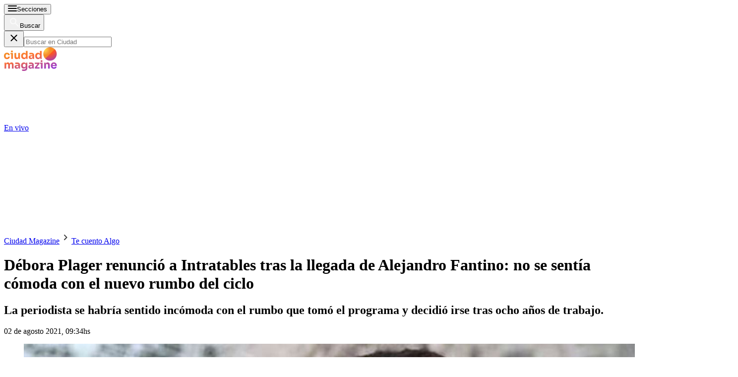

--- FILE ---
content_type: text/html; charset=utf-8
request_url: https://www.ciudad.com.ar/cuento-algo/debora-plager-renuncio-intratables-tras-llegada-alejandro-fantino-no-sentia_174704/
body_size: 46098
content:
<!DOCTYPE html><html lang="es"><head><meta charSet="utf-8"/><meta name="viewport" content="width=device-width, initial-scale=1, maximum-scale=5"/><script async="" src="https://a5e9582a-a465-44b1-8d41-3a8ddcf903db.edge.permutive.app/a5e9582a-a465-44b1-8d41-3a8ddcf903db-web.js"></script><script async="" src="https://securepubads.g.doubleclick.net/tag/js/gpt.js"></script><script async="" src="https://s1.adzonestatic.com/c/10011_ciudad-2023-01.js"></script><link rel="preload" href="/pf/resources/dist/ciudad/css/story.css?d=655&amp;mxId=00000000" as="style"/><link rel="preconnect" href="https://www.googletagmanager.com"/><link rel="preconnect" href="https://www.google-analytics.com"/><link rel="preconnect" href="https://www.googletagservices.com"/><link rel="preconnect" href="https://adservice.google.com"/><link rel="preconnect" href="https://securepubads.g.doubleclick.net"/><link rel="preconnect" href="https://tpc.googlesyndication.com"/><link rel="preconnect" href="https://cdn.ampproject.org"/><link rel="dns-prefetch" href="https://s1.adzonestatic.com"/><link rel="dns-prefetch" href="https://s.go-mpulse.net"/><link rel="preload" href="/pf/resources/dist/fonts/sora-latin-700.woff2?d=655&amp;mxId=00000000" as="font" type="font/woff2" crossorigin="anonymous"/><link rel="preload" href="/pf/resources/dist/fonts/sora-regular.woff2?d=655&amp;mxId=00000000" as="font" type="font/woff2" crossorigin="anonymous"/><link rel="preload" href="/pf/resources/dist/fonts/source-sans-pro-v21-latin-600.woff2?d=655&amp;mxId=00000000" as="font" type="font/woff2" crossorigin="anonymous"/><link rel="preload" href="/pf/resources/dist/fonts/source-sans-pro-v21-latin-regular.woff2?d=655&amp;mxId=00000000" as="font" type="font/woff2" crossorigin="anonymous"/><link rel="preload" href="/pf/resources/dist/fonts/sourcesanspro-bold-webfont.woff2?d=655&amp;mxId=00000000" as="font" type="font/woff2" crossorigin="anonymous"/><link rel="canonical" href="https://www.ciudad.com.ar/cuento-algo/debora-plager-renuncio-intratables-tras-llegada-alejandro-fantino-no-sentia_174704/"/><link rel="amphtml" href="https://www.ciudad.com.ar/cuento-algo/debora-plager-renuncio-intratables-tras-llegada-alejandro-fantino-no-sentia_174704/?outputType=amp"/><meta name="title" content="Débora Plager renunció a Intratables tras la llegada de Alejandro Fantino: no se sentía cómoda con el nuevo rumbo del ciclo |Ciudad Magazine"/><meta name="description" content="La periodista se habría sentido incómoda con el rumbo que tomó el programa y decidió irse tras ocho años de trabajo. |Ciudad Magazine"/><meta property="article:tag" content="Intratables"/><meta property="article:tag" content="Alejandro Fantino"/><meta property="article:tag" content="Débora Plager"/><meta property="article:location" content="country:argentina"/><meta property="article:content_tier" content="free"/><meta property="article:opinion" content="false"/><meta property="article:modified_time" content="2021-08-02T12:34:18.000Z"/><meta property="article:published_time" content="2021-08-02T12:34:18.000Z"/><meta name="robots" content="max-image-preview:large"/><meta name="keywords" content="Débora Plager, Alejandro Fantino, Intratables"/><meta name="pageType" content="story"/><meta name="twitter:card" content="summary_large_image"/><meta property="twitter:creator" content="@ciudad_magazine"/><meta property="twitter:site" content="@ciudad_magazine"/><meta property="fb:pages" content="35316926938"/><meta property="fb:app_id" content="122727397748572"/><meta property="fb:admins" content="35316926938"/><meta name="google-site-verification" content="pWqEPT-Fc84Rn6p0DQVx_O7mX26YibWB442pVqcw7ok"/><meta property="og:site_name" content="Ciudad Magazine"/><meta property="og:region" content="Buenos Aires"/><meta property="og:country_name" content="Argentina"/><meta property="og:type" content="article"/><meta property="og:url" content="https://www.ciudad.com.ar/cuento-algo/debora-plager-renuncio-intratables-tras-llegada-alejandro-fantino-no-sentia_174704/"/><meta property="og:title" content="Débora Plager renunció a Intratables tras la llegada de Alejandro Fantino: no se sentía cómoda con el nuevo rumbo del ciclo"/><meta property="og:description" content="La periodista se habría sentido incómoda con el rumbo que tomó el programa y decidió irse tras ocho años de trabajo."/><meta property="og:updated_time" content="2021-08-02T12:34:18Z"/><meta property="og:image" content="https://www.ciudad.com.ar/resizer/v2/debora-plager-O7Q5DY3BJFF33KFQGYBBWHQOJY.jpg?auth=9380fc7ef216aa566ff188131b130c457ffac363a64ef91f0c4b4ae0f5ea735a&amp;width=1023"/><meta name="twitter:title" content="Débora Plager renunció a Intratables tras la llegada de Alejandro Fantino: no se sentía cómoda con el nuevo rumbo del ciclo"/><meta name="twitter:url" content="https://www.ciudad.com.ar/cuento-algo/debora-plager-renuncio-intratables-tras-llegada-alejandro-fantino-no-sentia_174704/"/><meta name="twitter:description" content="La periodista se habría sentido incómoda con el rumbo que tomó el programa y decidió irse tras ocho años de trabajo."/><meta name="twitter:image" content="https://www.ciudad.com.ar/resizer/v2/debora-plager-O7Q5DY3BJFF33KFQGYBBWHQOJY.jpg?auth=9380fc7ef216aa566ff188131b130c457ffac363a64ef91f0c4b4ae0f5ea735a&amp;width=1023"/><meta name="twitter:player" content="https://www.ciudad.com.ar/player-card-twitter/"/><meta name="twitter:player:width" content="980"/><meta name="twitter:player:height" content="550"/><meta name="twitter:player:stream:content_type" content="video/mp4;"/><meta name="idNota" content="FHWZXXX6HNDV7D7BYAWFFBSUXA"/><link rel="preload" href="https://www.ciudad.com.ar/resizer/v2/debora-plager-O7Q5DY3BJFF33KFQGYBBWHQOJY.jpg?auth=9380fc7ef216aa566ff188131b130c457ffac363a64ef91f0c4b4ae0f5ea735a&amp;width=767" as="image" media="(max-width: 728px)" fetchPriority="high"/><link rel="preload" href="https://www.ciudad.com.ar/resizer/v2/debora-plager-O7Q5DY3BJFF33KFQGYBBWHQOJY.jpg?auth=9380fc7ef216aa566ff188131b130c457ffac363a64ef91f0c4b4ae0f5ea735a&amp;width=1023" as="image" media="(min-width: 729px) and (max-width: 1023px)" fetchPriority="high"/><link rel="preload" href="https://www.ciudad.com.ar/resizer/v2/debora-plager-O7Q5DY3BJFF33KFQGYBBWHQOJY.jpg?auth=9380fc7ef216aa566ff188131b130c457ffac363a64ef91f0c4b4ae0f5ea735a&amp;width=1440" as="image" media="(min-width: 1024px)" fetchPriority="high"/><link rel="icon" type="image/x-icon" href="https://www.ciudad.com.ar/favicon.ico"/><link rel="icon" type="image/svg+xml" href="https://www.ciudad.com.ar/favicon.svg"/><link rel="icon" type="image/png" sizes="16x16" href="https://www.ciudad.com.ar/favicon-16x16.png"/><link rel="icon" type="image/png" sizes="32x32" href="https://www.ciudad.com.ar/favicon-32x32.png"/><link rel="apple-touch-icon" href="https://www.ciudad.com.ar/apple-touch-icon.png"/><title itemProp="name" lang="es">Débora Plager renunció a Intratables tras la llegada de Alejandro Fantino: no se sentía cómoda con el nuevo rumbo del ciclo | Ciudad Magazine</title><script type="text/javascript">
    metadata = {"page":{"article":{"id":"FHWZXXX6HNDV7D7BYAWFFBSUXA","title":"Débora Plager renunció a Intratables tras la llegada de Alejandro Fantino: no se sentía cómoda con el nuevo rumbo del ciclo","description":"La periodista se habría sentido incómoda con el rumbo que tomó el programa y decidió irse tras ocho años de trabajo.","url":"https://www.ciudad.com.ar/cuento-algo/debora-plager-renuncio-intratables-tras-llegada-alejandro-fantino-no-sentia_174704/","sections":["Te cuento Algo"],"tags":["Débora Plager","Alejandro Fantino","Intratables"]}}};
    metadata.page.userLoggedIn = !!localStorage.getItem('uuid-arc');
   </script><script type="text/javascript">
    !function(e,o,n,i){if(!e){e=e||{},window.permutive=e,e.q=[];var t=function(){return([1e7]+-1e3+-4e3+-8e3+-1e11).replace(/[018]/g,function(e){return(e^(window.crypto||window.msCrypto).getRandomValues(new Uint8Array(1))[0]&15>>e/4).toString(16)})};e.config=i||{},e.config.apiKey=o,e.config.workspaceId=n,e.config.environment=e.config.environment||"production",(window.crypto||window.msCrypto)&&(e.config.viewId=t());for(var g=["addon","identify","track","trigger","query","segment","segments","ready","on","once","user","consent"],r=0;r<g.length;r++){var w=g[r];e[w]=function(o){return function(){var n=Array.prototype.slice.call(arguments,0);e.q.push({functionName:o,arguments:n})}}(w)}}}(window.permutive,"1714b376-c8c2-46f7-9663-7a87790ff8aa","a5e9582a-a465-44b1-8d41-3a8ddcf903db",{});
  window.googletag=window.googletag||{},window.googletag.cmd=window.googletag.cmd||[],window.googletag.cmd.push(function(){if(0===window.googletag.pubads().getTargeting("permutive").length){var e=window.localStorage.getItem("_pdfps");window.googletag.pubads().setTargeting("permutive",e?JSON.parse(e):[]);var o=window.localStorage.getItem("permutive-id");o&&(window.googletag.pubads().setTargeting("puid",o),window.googletag.pubads().setTargeting("ptime",Date.now().toString())),window.permutive.config.viewId&&window.googletag.pubads().setTargeting("prmtvvid",window.permutive.config.viewId),window.permutive.config.workspaceId&&window.googletag.pubads().setTargeting("prmtvwid",window.permutive.config.workspaceId)}});
  permutive.addon('web', metadata);
  </script><script>
  const uuidStorage = localStorage.getItem('uuid-arc') || '';
  const eventAuth = {
    event: 'authentication',
    userId: uuidStorage,
  };
  dataLayer = (uuidStorage !== '') ? [eventAuth] : [];
</script><script>
  (function(w,d,s,l,i){
    w[l]=w[l]||[];w[l].push({'gtm.start':new Date().getTime(),event:'gtm.js'});
    var f=d.getElementsByTagName(s)[0],
      j=d.createElement(s),
      dl=l!='dataLayer'?'&l='+l:'';
    j.async=true;
    j.src='https://www.googletagmanager.com/gtm.js?id='+i+dl;
    f.parentNode.insertBefore(j,f);
  })(window,document,'script','dataLayer','GTM-KP8GBD5');
</script><script>(()=>{function e(e,n){var t=Object.keys(e);if(Object.getOwnPropertySymbols){var o=Object.getOwnPropertySymbols(e);n&&(o=o.filter((function(n){return Object.getOwnPropertyDescriptor(e,n).enumerable}))),t.push.apply(t,o)}return t}function n(n){for(var o=1;o<arguments.length;o++){var a=null!=arguments[o]?arguments[o]:{};o%2?e(Object(a),!0).forEach((function(e){t(n,e,a[e])})):Object.getOwnPropertyDescriptors?Object.defineProperties(n,Object.getOwnPropertyDescriptors(a)):e(Object(a)).forEach((function(e){Object.defineProperty(n,e,Object.getOwnPropertyDescriptor(a,e))}))}return n}function t(e,n,t){return n in e?Object.defineProperty(e,n,{value:t,enumerable:!0,configurable:!0,writable:!0}):e[n]=t,e}navigator.share=navigator.share||function(){var e={default:{sms:"SMS",messenger:"Messenger",whatsapp:"WhatsApp",twitter:"Twitter",linkedin:"Linkedin",telegram:"Telegram",facebook:"Facebook",skype:"Skype",pinterest:"Pinterest"},cs:{shareTitle:"Sdílet",cancel:"Zrušit",copy:"Kopírovat",print:"Tisk",email:"E-mail",selectSms:"Vyberte kontakt"},sk:{shareTitle:"Zdieľať",cancel:"Zrušiť",copy:"Kopírovat",print:"Tlač",email:"E-mail",selectSms:"Vyberte kontakt"},ja:{shareTitle:"共有する",cancel:"キャンセル",copy:"コピーする",print:"印刷する",email:"E-mail",selectSms:"連絡先を選択してください"},zh:{shareTitle:"分享",cancel:"取消",copy:"複製連結",print:"列印",email:"E-mail",selectSms:"選擇聯絡人"},pt:{shareTitle:"Compartilhar",cancel:"Cancelar",copy:"Copiar",print:"Imprimir",email:"E-mail",selectSms:"Selecione um contato"},en:{shareTitle:"Share",cancel:"Cancel",copy:"Copy",print:"Print",email:"E-mail",selectSms:"Pick a contact"},es:{shareTitle:"Compartir",cancel:"Cancelar",copy:"Copiar",print:"Imprimir",email:"Correo",selectSms:"Seleccionar un contacto"},fr:{shareTitle:"Partager",cancel:"Annuler",copy:"Copier",print:"Imprimer",email:"E-mail",selectSms:"Veuillez choisir un contact"},de:{shareTitle:"Teilen",cancel:"Abbrechen",copy:"Kopieren",print:"Drucken",email:"E-mail",selectSms:"Wählen Sie einen Kontakt aus"},it:{shareTitle:"Condividi",cancel:"Annulla",copy:"Copia",print:"Stampa",email:"Email",selectSms:"Seleziona un contatto"},nl:{shareTitle:"Delen",cancel:"Annuleren",copy:"Kopiëren",print:"Printen",email:"E-mail",selectSms:"Selecteer een contact"},sv:{shareTitle:"Dela",cancel:"Avbryt",copy:"Kopiera",print:"Skriv ut",email:"E-mail",selectSms:"Välj en kontakt"},da:{shareTitle:"Del",cancel:"Luk",copy:"Kopiér",print:"Udskriv",email:"E-mail",selectSms:"Vælg en kontaktperson"},dk:{shareTitle:"Del",cancel:"Luk",copy:"Kopiér",print:"Udskriv",email:"E-mail",selectSms:"Vælg en kontaktperson"},ru:{shareTitle:"Поделиться",cancel:"Отмена",copy:"Скопировать",print:"Печать",email:"Э-майл",selectSms:"Выбери контакт"},tr:{shareTitle:"Paylaş",cancel:"Vazgeç",copy:"Kopyala",print:"Yazdır",email:"E-posta",selectSms:"Bir kişi seç"},ko:{shareTitle:"공유",cancel:"취소",copy:"링크 복사",print:"인쇄",email:"E-mail",selectSms:"연락처를 선택하세요"},ta:{shareTitle:"பகிர்",cancel:"இரத்து",copy:"நகலெடு",print:"அச்சிடு",email:"மின்னஞ்சல்",selectSms:"ஒரு தொடர்பைத் தேர்வுசெய்க"},pl:{shareTitle:"Dzielić",cancel:"Anuluj",copy:"Kopiuj",print:"Wydrukować",email:"E-mail",selectSms:"Wybierz kontakt"},is:{shareTitle:"Deila",cancel:"Hætta við",copy:"Afrita",print:"Prenta",email:"Póstur",selectSms:"Veldu tengilið"},hu:{shareTitle:"Megosztás",cancel:"Bezárás",copy:"Másolás",print:"Nyomtatás",email:"E-mail",selectSms:"Válasszon egy kontaktot"}},t=navigator.userAgent.match(/Android/i),o=navigator.userAgent.match(/iPhone|iPad|iPod/i),a=navigator.userAgent.match(/iPhone|iPad|iPod|Macintosh/i),i=!(o||t),c={share:a?'<svg class="the-icon" xmlns="http://www.w3.org/2000/svg" viewBox="0 0 1000 1000"><g><path fill="#424242" d="M381.9,181l95.8-95.8v525.9c0,13.4,8.9,22.3,22.3,22.3c13.4,0,22.3-8.9,22.3-22.3V85.2l95.8,95.8c4.5,4.5,8.9,6.7,15.6,6.7c6.7,0,11.1-2.2,15.6-6.7c8.9-8.9,8.9-22.3,0-31.2L515.6,16.1c-2.2-2.2-4.5-4.5-6.7-4.5c-4.5-2.2-11.1-2.2-17.8,0c-2.2,2.2-4.5,2.2-6.7,4.5L350.7,149.8c-8.9,8.9-8.9,22.3,0,31.2C359.6,190,373,190,381.9,181z M812,276.9H633.7v44.6H812v624H188v-624h178.3v-44.6H188c-24.5,0-44.6,20.1-44.6,44.6v624c0,24.5,20.1,44.6,44.6,44.6h624c24.5,0,44.6-20.1,44.6-44.6v-624C856.6,296.9,836.5,276.9,812,276.9z"/></g></svg>':'<svg class="the-icon" xmlns="http://www.w3.org/2000/svg" viewBox="0 0 24 24"><path d="M0 0h24v24H0z" fill="none"/><path fill="#424242" d="M18 16.08c-.76 0-1.44.3-1.96.77L8.91 12.7c.05-.23.09-.46.09-.7s-.04-.47-.09-.7l7.05-4.11c.54.5 1.25.81 2.04.81 1.66 0 3-1.34 3-3s-1.34-3-3-3-3 1.34-3 3c0 .24.04.47.09.7L8.04 9.81C7.5 9.31 6.79 9 6 9c-1.66 0-3 1.34-3 3s1.34 3 3 3c.79 0 1.5-.31 2.04-.81l7.12 4.16c-.05.21-.08.43-.08.65 0 1.61 1.31 2.92 2.92 2.92 1.61 0 2.92-1.31 2.92-2.92s-1.31-2.92-2.92-2.92z"/></svg>',email:'<svg class="the-icon" xmlns="http://www.w3.org/2000/svg" viewBox="0 0 24 24"><path fill="none" d="M0 0h24v24H0z"/><path fill="#424242" d="M20 4H4c-1.1 0-1.99.9-1.99 2L2 18c0 1.1.9 2 2 2h16c1.1 0 2-.9 2-2V6c0-1.1-.9-2-2-2zm0 14H4V8l8 5 8-5v10zm-8-7L4 6h16l-8 5z"/></svg>',copy:'<svg class="the-icon" xmlns="http://www.w3.org/2000/svg" viewBox="0 0 448 512"><path fill="#424242" d="M320 448v40c0 13.255-10.745 24-24 24H24c-13.255 0-24-10.745-24-24V120c0-13.255 10.745-24 24-24h72v296c0 30.879 25.121 56 56 56h168zm0-344V0H152c-13.255 0-24 10.745-24 24v368c0 13.255 10.745 24 24 24h272c13.255 0 24-10.745 24-24V128H344c-13.2 0-24-10.8-24-24zm120.971-31.029L375.029 7.029A24 24 0 0 0 358.059 0H352v96h96v-6.059a24 24 0 0 0-7.029-16.97z"></path></svg>',print:'<svg class="the-icon" xmlns="http://www.w3.org/2000/svg" viewBox="0 0 24 24"><path fill="#424242" d="M19 8H5c-1.66 0-3 1.34-3 3v6h4v4h12v-4h4v-6c0-1.66-1.34-3-3-3zm-3 11H8v-5h8v5zm3-7c-.55 0-1-.45-1-1s.45-1 1-1 1 .45 1 1-.45 1-1 1zm-1-9H6v4h12V3z"/><path d="M0 0h24v24H0z" fill="none"/></svg>',sms:'<svg class="the-icon" xmlns="http://www.w3.org/2000/svg" viewBox="0 0 24 24"><path fill="#424242" d="M20 2H4c-1.1 0-1.99.9-1.99 2L2 22l4-4h14c1.1 0 2-.9 2-2V4c0-1.1-.9-2-2-2zM9 11H7V9h2v2zm4 0h-2V9h2v2zm4 0h-2V9h2v2z"/><path d="M0 0h24v24H0z" fill="none"/></svg>',messenger:'<svg class="the-icon" xmlns="http://www.w3.org/2000/svg" viewBox="0 0 448 512"><path fill="#0084ff" d="M224 32C15.9 32-77.5 278 84.6 400.6V480l75.7-42c142.2 39.8 285.4-59.9 285.4-198.7C445.8 124.8 346.5 32 224 32zm23.4 278.1L190 250.5 79.6 311.6l121.1-128.5 57.4 59.6 110.4-61.1-121.1 128.5z"></path></svg>',facebook:'<svg class="the-icon" xmlns="http://www.w3.org/2000/svg" viewBox="0 0 448 512"><path fill="#3b5998" d="M448 56.7v398.5c0 13.7-11.1 24.7-24.7 24.7H309.1V306.5h58.2l8.7-67.6h-67v-43.2c0-19.6 5.4-32.9 33.5-32.9h35.8v-60.5c-6.2-.8-27.4-2.7-52.2-2.7-51.6 0-87 31.5-87 89.4v49.9h-58.4v67.6h58.4V480H24.7C11.1 480 0 468.9 0 455.3V56.7C0 43.1 11.1 32 24.7 32h398.5c13.7 0 24.8 11.1 24.8 24.7z"></path></svg>',whatsapp:'<svg class="the-icon" xmlns="http://www.w3.org/2000/svg" viewBox="0 0 448 512"><path fill="#075e54" d="M224 122.8c-72.7 0-131.8 59.1-131.9 131.8 0 24.9 7 49.2 20.2 70.1l3.1 5-13.3 48.6 49.9-13.1 4.8 2.9c20.2 12 43.4 18.4 67.1 18.4h.1c72.6 0 133.3-59.1 133.3-131.8 0-35.2-15.2-68.3-40.1-93.2-25-25-58-38.7-93.2-38.7zm77.5 188.4c-3.3 9.3-19.1 17.7-26.7 18.8-12.6 1.9-22.4.9-47.5-9.9-39.7-17.2-65.7-57.2-67.7-59.8-2-2.6-16.2-21.5-16.2-41s10.2-29.1 13.9-33.1c3.6-4 7.9-5 10.6-5 2.6 0 5.3 0 7.6.1 2.4.1 5.7-.9 8.9 6.8 3.3 7.9 11.2 27.4 12.2 29.4s1.7 4.3.3 6.9c-7.6 15.2-15.7 14.6-11.6 21.6 15.3 26.3 30.6 35.4 53.9 47.1 4 2 6.3 1.7 8.6-1 2.3-2.6 9.9-11.6 12.5-15.5 2.6-4 5.3-3.3 8.9-2 3.6 1.3 23.1 10.9 27.1 12.9s6.6 3 7.6 4.6c.9 1.9.9 9.9-2.4 19.1zM400 32H48C21.5 32 0 53.5 0 80v352c0 26.5 21.5 48 48 48h352c26.5 0 48-21.5 48-48V80c0-26.5-21.5-48-48-48zM223.9 413.2c-26.6 0-52.7-6.7-75.8-19.3L64 416l22.5-82.2c-13.9-24-21.2-51.3-21.2-79.3C65.4 167.1 136.5 96 223.9 96c42.4 0 82.2 16.5 112.2 46.5 29.9 30 47.9 69.8 47.9 112.2 0 87.4-72.7 158.5-160.1 158.5z"></path></svg>',twitter:'<svg class="the-icon" xmlns="http://www.w3.org/2000/svg" viewBox="0 0 512 512"><path fill="#1da1f2" d="M459.37 151.716c.325 4.548.325 9.097.325 13.645 0 138.72-105.583 298.558-298.558 298.558-59.452 0-114.68-17.219-161.137-47.106 8.447.974 16.568 1.299 25.34 1.299 49.055 0 94.213-16.568 130.274-44.832-46.132-.975-84.792-31.188-98.112-72.772 6.498.974 12.995 1.624 19.818 1.624 9.421 0 18.843-1.3 27.614-3.573-48.081-9.747-84.143-51.98-84.143-102.985v-1.299c13.969 7.797 30.214 12.67 47.431 13.319-28.264-18.843-46.781-51.005-46.781-87.391 0-19.492 5.197-37.36 14.294-52.954 51.655 63.675 129.3 105.258 216.365 109.807-1.624-7.797-2.599-15.918-2.599-24.04 0-57.828 46.782-104.934 104.934-104.934 30.213 0 57.502 12.67 76.67 33.137 23.715-4.548 46.456-13.32 66.599-25.34-7.798 24.366-24.366 44.833-46.132 57.827 21.117-2.273 41.584-8.122 60.426-16.243-14.292 20.791-32.161 39.308-52.628 54.253z"></path></svg>',linkedin:'<svg class="the-icon" xmlns="http://www.w3.org/2000/svg" viewBox="0 0 448 512"><path fill="#0077b5" d="M416 32H31.9C14.3 32 0 46.5 0 64.3v383.4C0 465.5 14.3 480 31.9 480H416c17.6 0 32-14.5 32-32.3V64.3c0-17.8-14.4-32.3-32-32.3zM135.4 416H69V202.2h66.5V416zm-33.2-243c-21.3 0-38.5-17.3-38.5-38.5S80.9 96 102.2 96c21.2 0 38.5 17.3 38.5 38.5 0 21.3-17.2 38.5-38.5 38.5zm282.1 243h-66.4V312c0-24.8-.5-56.7-34.5-56.7-34.6 0-39.9 27-39.9 54.9V416h-66.4V202.2h63.7v29.2h.9c8.9-16.8 30.6-34.5 62.9-34.5 67.2 0 79.7 44.3 79.7 101.9V416z"></path></svg>',telegram:'<svg class="the-icon" xmlns="http://www.w3.org/2000/svg" viewBox="0 0 496 512"><path fill="#0088cc" d="M248 8C111 8 0 119 0 256s111 248 248 248 248-111 248-248S385 8 248 8zm121.8 169.9l-40.7 191.8c-3 13.6-11.1 16.9-22.4 10.5l-62-45.7-29.9 28.8c-3.3 3.3-6.1 6.1-12.5 6.1l4.4-63.1 114.9-103.8c5-4.4-1.1-6.9-7.7-2.5l-142 89.4-61.2-19.1c-13.3-4.2-13.6-13.3 2.8-19.7l239.1-92.2c11.1-4 20.8 2.7 17.2 19.5z"></path></svg>',skype:'<svg class="the-icon" xmlns="http://www.w3.org/2000/svg" viewBox="0 0 448 512"><path fill="#00aff0" d="M424.7 299.8c2.9-14 4.7-28.9 4.7-43.8 0-113.5-91.9-205.3-205.3-205.3-14.9 0-29.7 1.7-43.8 4.7C161.3 40.7 137.7 32 112 32 50.2 32 0 82.2 0 144c0 25.7 8.7 49.3 23.3 68.2-2.9 14-4.7 28.9-4.7 43.8 0 113.5 91.9 205.3 205.3 205.3 14.9 0 29.7-1.7 43.8-4.7 19 14.6 42.6 23.3 68.2 23.3 61.8 0 112-50.2 112-112 .1-25.6-8.6-49.2-23.2-68.1zm-194.6 91.5c-65.6 0-120.5-29.2-120.5-65 0-16 9-30.6 29.5-30.6 31.2 0 34.1 44.9 88.1 44.9 25.7 0 42.3-11.4 42.3-26.3 0-18.7-16-21.6-42-28-62.5-15.4-117.8-22-117.8-87.2 0-59.2 58.6-81.1 109.1-81.1 55.1 0 110.8 21.9 110.8 55.4 0 16.9-11.4 31.8-30.3 31.8-28.3 0-29.2-33.5-75-33.5-25.7 0-42 7-42 22.5 0 19.8 20.8 21.8 69.1 33 41.4 9.3 90.7 26.8 90.7 77.6 0 59.1-57.1 86.5-112 86.5z"></path></svg>',pinterest:'<svg class="the-icon" width="256px" height="256px" viewBox="0 0 256 256" version="1.1" xmlns="http://www.w3.org/2000/svg" xmlns:xlink="http://www.w3.org/1999/xlink" preserveAspectRatio="xMidYMid"><path d="M0,128.002 C0,180.416 31.518,225.444 76.619,245.241 C76.259,236.303 76.555,225.573 78.847,215.848 C81.308,205.457 95.317,146.1 95.317,146.1 C95.317,146.1 91.228,137.927 91.228,125.848 C91.228,106.879 102.222,92.712 115.914,92.712 C127.557,92.712 133.182,101.457 133.182,111.929 C133.182,123.633 125.717,141.14 121.878,157.355 C118.671,170.933 128.686,182.008 142.081,182.008 C166.333,182.008 182.667,150.859 182.667,113.953 C182.667,85.899 163.772,64.901 129.405,64.901 C90.577,64.901 66.388,93.857 66.388,126.201 C66.388,137.353 69.676,145.217 74.826,151.307 C77.194,154.104 77.523,155.229 76.666,158.441 C76.052,160.796 74.642,166.466 74.058,168.713 C73.206,171.955 70.579,173.114 67.649,171.917 C49.765,164.616 41.436,145.031 41.436,123.015 C41.436,86.654 72.102,43.054 132.918,43.054 C181.788,43.054 213.953,78.418 213.953,116.379 C213.953,166.592 186.037,204.105 144.887,204.105 C131.068,204.105 118.069,196.635 113.616,188.15 C113.616,188.15 106.185,217.642 104.611,223.337 C101.897,233.206 96.585,243.07 91.728,250.758 C103.24,254.156 115.401,256.007 128.005,256.007 C198.689,256.007 256.001,198.698 256.001,128.002 C256.001,57.309 198.689,0 128.005,0 C57.314,0 0,57.309 0,128.002 Z" fill="#CB1F27"></path></svg>'};function l(e){var n=e,t=document.head||document.getElementsByTagName("head")[0],o=document.createElement("style");o.type="text/css",o.appendChild(document.createTextNode(n)),o.id="shareAPIPolyfill-style",t.appendChild(o)}return function(){var t=arguments.length>0&&void 0!==arguments[0]?arguments[0]:{},o=arguments.length>1&&void 0!==arguments[1]?arguments[1]:{};return new Promise((function(s,r){t.title&&"string"==typeof t.title&&t.text&&"string"==typeof t.text||r("Invalid Params");var p=t.title,d=t.url,h=t.fbId,m=t.hashtags,g=t.via,v=t.hashtag,y=n(n({},{copy:!0,print:!0,email:!0,sms:!0,messenger:!0,facebook:!0,whatsapp:!0,twitter:!0,linkedin:!0,telegram:!0,skype:!0,pinterest:!0,language:"en"}),o),w=n(n({},e.default),e[y.language]?e[y.language]:e[navigator.language]||e[navigator.language.substr(0,2).toLowerCase()]||e.en),u=t.text||p,f=encodeURIComponent(t.image);function b(){k.classList.remove("visible"),P.classList.remove("visible"),k.addEventListener("transitionend",(function e(){k.removeEventListener("transitionend",e),document.body.removeChild(k)})),P.addEventListener("transitionend",(function e(){P.removeEventListener("transitionend",e),document.body.removeChild(P),document.head.removeChild(document.querySelector("#shareAPIPolyfill-style")),document.removeEventListener("keyup",x)}))}l('\n#shareAPIPolyfill-backdrop,\n#shareAPIPolyfill-container {\n  opacity: 0;\n  pointer-events: none;\n  position: fixed;\n  left: 0;\n  top: 0;\n  bottom: 0;\n  right: 0;\n  margin: auto;\n  width: 100%;\n  height: 100%;\n  will-change: opacity;\n  z-index: 99999999;\n}\n#shareAPIPolyfill-backdrop {\n  transition: opacity linear 250ms;\n  background-color: rgba(0, 0, 0, 0.6);\n}\n#shareAPIPolyfill-container {\n  color: #424242;\n  background-color: #f9f9f9;\n  top: auto;\n  max-width: 400px;\n  height: auto;\n  transition-property: transform,opacity;\n  transition-timing-function: linear;\n  transition-duration: 250ms;\n  transition-delay: 150ms;\n  transform: translateY(100%);\n  font-family: -apple-system, BlinkMacSystemFont, "Segoe UI", "Roboto", "Oxygen", "Ubuntu", "Cantarell", "Fira Sans", "Droid Sans", "Helvetica Neue", arial, sans-serif, "Microsoft JhengHei";\n}\n#shareAPIPolyfill-backdrop.visible,\n#shareAPIPolyfill-container.visible {\n  opacity: 1;\n  pointer-events: all;\n}\n#shareAPIPolyfill-container.visible {\n  transform: translateY(0);\n}\n#shareAPIPolyfill-container .shareAPIPolyfill-header {\n  background: #EEE;\n}\n#shareAPIPolyfill-container .shareAPIPolyfill-header .shareAPIPolyfill-icons-container {\n  display: flex;\n}\n#shareAPIPolyfill-container .shareAPIPolyfill-header-title {\n  background-color: #E0E0E0;\n  padding: 10px 18px;\n  color: #424242;\n  font-weight: 600;\n}\n#shareAPIPolyfill-container .shareAPIPolyfill-body {\n  border-top: solid 1px #EEE;\n}\n#shareAPIPolyfill-container .shareAPIPolyfill-footer {\n width: 100%;\n display: block;\n border: none;\n transition: opacity ease-in 250ms;\n border-top: solid 1px #EEE;\n background-color: #EEE;\n text-align: center;\n padding: 10px;\n font-size:13px;\n cursor: pointer;\n opacity: .5;\n}\n#shareAPIPolyfill-container .shareAPIPolyfill-footer:hover {\n  opacity: 1;\n}\n#shareAPIPolyfill-container .shareAPIPolyfill-icons-container {\n  display: flex;\n  flex-wrap: wrap;\n}\n#shareAPIPolyfill-container .tool-icon {\n border: none;\n display: inline-block;\n width: 25%;\n box-sizing: border-box;\n font-weight: 400;\n font-size: 12px;\n -webkit-font-smoothing: antialiased;\n -moz-osx-font-smoothing: grayscale;\n text-align: center;\n cursor: pointer;\n background-color: transparent;\n padding: 20px 0;\n}\n#shareAPIPolyfill-container .tool-icon:hover {\n  box-shadow: inset 0 0 20px rgba(0,0,0, .125);\n}\n#shareAPIPolyfill-container .the-icon-title {\n padding-top: 10px;\n display: block;\n}\n.shareAPIPolyfill-header-title .the-icon {\n\tdisplay: inline-block;\n\theight: 20px;\n\twidth: 20px;\n\tpadding-right: 5px;\n\tvertical-align:'.concat(a?"-2px":"-4px",";\n}\n.shareAPIPolyfill-icons-container.title .tool-icon .the-icon,\n.shareAPIPolyfill-icons-container.body .tool-icon .the-icon {\n  display: block;\n  margin: auto;\n  width: 42px;\n  height: 36px;\n}\n.shareAPIPolyfill-icons-container.title .tool-icon .the-icon {\n  height: 24px;\n}\n.shareAPIPolyfill-icons-container .hidden {\n  display: none !important;\n}\n"));var k=document.createElement("div"),P=document.createElement("div");function x(e){27===e.keyCode&&b()}k.id="shareAPIPolyfill-backdrop",P.id="shareAPIPolyfill-container",P.setAttribute("tabindex","0"),P.innerHTML='\n<div class="shareAPIPolyfill-header">\n <div class="shareAPIPolyfill-header-title" tabindex="0">'.concat(c.share," ").concat(w.shareTitle,'</div>\n <div class="shareAPIPolyfill-icons-container title">\n  <button class="').concat(y.copy?"":"hidden",' tool-icon copy" data-tool="copy">\n   ').concat(c.copy,'\n   <span class="the-icon-title">').concat(w.copy,'</span>\n  </button>\n  <button class="').concat(y.print?"":"hidden",' tool-icon print" data-tool="print">\n   ').concat(c.print,'\n   <span class="the-icon-title">').concat(w.print,'</span>\n  </button>\n  <button class="').concat(y.email?"":"hidden",' tool-icon email" data-tool="email">\n   ').concat(c.email,'\n   <span class="the-icon-title">').concat(w.email,'</span>\n  </button>\n  <button class="').concat(y.sms?"":"hidden",' tool-icon sms" data-tool="sms">\n   ').concat(c.sms,'\n   <span class="the-icon-title">').concat(w.sms,'</span>\n  </button>\n </div>\n</div>\n<div class="shareAPIPolyfill-body">\n <div class="shareAPIPolyfill-icons-container body">\n  ').concat(h?'\n   <button class="tool-icon messenger '.concat(y.messenger?"":"hidden",'" data-tool="messenger">\n    ').concat(c.messenger,'\n    <span class="the-icon-title">').concat(w.messenger,"</span>\n   </button>\n  "):"",'\n  <button class="').concat(y.facebook?"":"hidden",' tool-icon facebook" data-tool="facebook">\n   ').concat(c.facebook,'\n   <span class="the-icon-title">').concat(w.facebook,'</span>\n  </button>\n  <button class="').concat(y.whatsapp?"":"hidden",' tool-icon whatsapp" data-tool="whatsapp">\n   ').concat(c.whatsapp,'\n   <span class="the-icon-title">').concat(w.whatsapp,'</span>\n  </button>\n  <button class="').concat(y.twitter?"":"hidden",' tool-icon twitter" data-tool="twitter">\n   ').concat(c.twitter,'\n   <span class="the-icon-title">').concat(w.twitter,'</span>\n  </button>\n  <button class="').concat(y.linkedin?"":"hidden",' tool-icon linkedin" data-tool="linkedin">\n   ').concat(c.linkedin,'\n   <span class="the-icon-title">').concat(w.linkedin,'</span>\n  </button>\n  <button class="').concat(y.telegram?"":"hidden",' tool-icon telegram" data-tool="telegram">\n   ').concat(c.telegram,'\n   <span class="the-icon-title">').concat(w.telegram,'</span>\n  </button>\n  <button class="').concat(y.skype?"":"hidden",' tool-icon skype skype-share" data-tool="skype" data-href="').concat(d,'" data-text="').concat(p+": "+d,'">\n   ').concat(c.skype,'\n   <span class="the-icon-title">').concat(w.skype,'</span>\n  </button>\n  <button class="').concat(y.pinterest?"":"hidden",' tool-icon pinterest" data-tool="pinterest">\n   ').concat(c.pinterest,'\n   <span class="the-icon-title">').concat(w.pinterest,'</span>\n  </button>\n </div>\n <button class="shareAPIPolyfill-footer">\n  ').concat(w.cancel,"\n </button>\n</div>\n"),k.addEventListener("click",(function(){b()})),!1!==y.skype&&function(e,n,t){e.loadSkypeWebSdkAsync=e.loadSkypeWebSdkAsync||function(e){var o,a=n.getElementsByTagName(t)[0];n.getElementById(e.id)||((o=n.createElement(t)).id=e.id,o.src=e.scriptToLoad,o.onload=e.callback,a.parentNode.insertBefore(o,a))};e.loadSkypeWebSdkAsync({scriptToLoad:"https://swx.cdn.skype.com/shared/v/latest/skypewebsdk.js",id:"skype_web_sdk"})}(window,document,"script"),requestAnimationFrame((function(e){document.body.appendChild(k),document.body.appendChild(P),document.addEventListener("keyup",x),Array.from(P.querySelectorAll(".tool-icon")).forEach((function(e){e.addEventListener("click",(function(n){var o=encodeURIComponent(u+": "+d);switch(e.dataset.tool){case"copy":navigator.clipboard.writeText("".concat(p,"\n").concat(t.text||"","\n").concat(d));break;case"print":setTimeout((function(e){self.print()}),500);break;case"email":var a="".concat(encodeURIComponent(u),"%0D%0A"),c="mailto:?subject=".concat(p,"&body=").concat(a).concat(encodeURIComponent(d));window.open(c);break;case"sms":location.href="sms:".concat(w.selectSms,"?&body=").concat(encodeURIComponent(p),": ").concat(encodeURIComponent(t.text||"")," ").concat(d);break;case"messenger":window.open("http://www.facebook.com/dialog/send?app_id="+h+"&display=popup&href="+encodeURIComponent(d)+"&link="+encodeURIComponent(d)+"&redirect_uri="+encodeURIComponent(d)+"&quote="+encodeURIComponent(u));break;case"facebook":window.open("https://www.facebook.com/sharer/sharer.php?u="+encodeURIComponent(d)+"&quote="+encodeURIComponent(u)+"&hashtag="+(v||m||""));break;case"whatsapp":window.open((i?"https://api.whatsapp.com/send?text=":"whatsapp://send?text=")+encodeURIComponent(u+"\n"+d));break;case"twitter":window.open("https://twitter.com/intent/tweet?text=".concat(encodeURIComponent(u),"&url=").concat(encodeURIComponent(d),"&hashtags=").concat(m||"","&via=").concat(g?encodeURIComponent(g):""));break;case"linkedin":window.open("https://www.linkedin.com/shareArticle?mini=true&url=".concat(encodeURIComponent(d),"&title=").concat(p,"&summary=").concat(u,"&source=LinkedIn"));break;case"telegram":window.open(i?"https://telegram.me/share/msg?url="+encodeURIComponent(d)+"&text="+encodeURIComponent(u):"tg://msg?text="+o);break;case"pinterest":window.open("https://pinterest.com/pin/create/button/?url="+encodeURIComponent(d)+"&description="+encodeURIComponent(u)+"&media="+f)}s(),b()}))})),P.querySelector(".shareAPIPolyfill-footer").addEventListener("click",b),requestAnimationFrame((function(){k.classList.add("visible"),P.classList.add("visible")})),document.getElementById("shareAPIPolyfill-container").focus()}))}))}}()})();
//# sourceMappingURL=share-min.js.map</script><style>
    div[class^="ad-slot-"]{min-width: 100%;  }
    .ad-slot-interstitial{height:1px;width:1px;display:none}
    .ad-slot-vslider{height:auto;width:auto;display:inline-block}
    @media screen and (max-width:730px){ /* Mobile */
    .ad-slot-header_mobile{height:50px}
    .ad-slot-caja_mobile{height:250px}
    .ad-slot-logo{height:38px}
    }
    @media screen and (min-width:731px){ /* Desktop */
    .ad-slot-header{height:200px}
    .ad-slot-top{height:250px}
    .ad-slot-caja{height:250px}
    .ad-slot-fullbanner{height:600px}
    .ad-slot-megalateral{height:600px;width:260px}
    .ad-slot-logo{height:46px}
    }
  </style><script type="text/javascript">
    window._taboola = window._taboola || [];
    _taboola.push({article:'auto'});
    !function (e, f, u, i) {
      if (!document.getElementById(i)){
        e.async = 1;
        e.src = u;
        e.id = i;
        f.parentNode.insertBefore(e, f);
      }
    }(document.createElement('script'),
    document.getElementsByTagName('script')[0],
    '//cdn.taboola.com/libtrc/artear-ciudadmagazine/loader.js',
    'tb_loader_script');
    if(window.performance && typeof window.performance.mark == 'function')
      {window.performance.mark('tbl_ic');}
  </script><script>
      let anchorSlot;
      googletag.cmd.push(() => {
        anchorSlot = googletag.defineOutOfPageSlot(
          "/113951150/ciudad/nota/zocalo", googletag.enums.OutOfPageFormat.BOTTOM_ANCHOR,
        );
        if(anchorSlot){
          anchorSlot.addService(googletag.pubads());
          if("cuento-algo") {
            anchorSlot.setTargeting("seccion", "cuento-algo");
            anchorSlot.setTargeting("sitioseccion", "ciudad-cuento-algo");
          }
          if("FHWZXXX6HNDV7D7BYAWFFBSUXA") {
            anchorSlot.setTargeting("idnota", "FHWZXXX6HNDV7D7BYAWFFBSUXA");
          }
          googletag.pubads().enableSingleRequest();
          googletag.enableServices();
        }
      });
        </script><link rel="stylesheet" href="/pf/resources/dist/ciudad/css/story.css?d=655&amp;mxId=00000000"/><script type="application/javascript" id="polyfill-script">if(!Array.prototype.includes||!(window.Object && window.Object.assign)||!window.Promise||!window.Symbol||!window.fetch){document.write('<script type="application/javascript" src="/pf/dist/engine/polyfill.js?d=655&mxId=00000000" defer=""><\/script>')}</script><script id="fusion-engine-react-script" type="application/javascript" src="/pf/dist/engine/react.js?d=655&amp;mxId=00000000" defer=""></script><script id="fusion-engine-combinations-script" type="application/javascript" src="/pf/dist/components/combinations/article.js?d=655&amp;mxId=00000000" defer=""></script><script src="https://accounts.google.com/gsi/client" defer=""></script><script type="application/ld+json">[{"@context":"http://schema.org","@type":"NewsArticle","url":"https://www.ciudad.com.ar/cuento-algo/debora-plager-renuncio-intratables-tras-llegada-alejandro-fantino-no-sentia_174704/","headline":"Débora Plager renunció a Intratables tras la llegada de Alejandro Fantino: no se sentía cómoda con el nuevo rumbo del ciclo","mainEntityOfPage":"https://www.ciudad.com.ar/cuento-algo/debora-plager-renuncio-intratables-tras-llegada-alejandro-fantino-no-sentia_174704/","image":{"@type":"ImageObject","url":"https://www.ciudad.com.ar/resizer/v2/debora-plager-O7Q5DY3BJFF33KFQGYBBWHQOJY.jpg?auth=9380fc7ef216aa566ff188131b130c457ffac363a64ef91f0c4b4ae0f5ea735a&width=1440","height":"1440","width":"810"},"datePublished":"2021-08-02T09:34:18-0300","dateModified":"2021-08-02T09:34:18-0300","author":{"@type":"Person","name":"Agustina Rinaldi","url":"https://www.ciudad.com.ar/cuento-algo/debora-plager-renuncio-intratables-tras-llegada-alejandro-fantino-no-sentia_174704/"},"publisher":{"@type":"Organization","name":"ciudad.com.ar","URL":"https://www.ciudad.com.ar/","logo":{"@type":"ImageObject","url":"/pf/resources/images/ciudad/ciudad-logo-header.png?d=655&mxId=00000000"}},"description":"La periodista se habría sentido incómoda con el rumbo que tomó el programa y decidió irse tras ocho años de trabajo.","articleBody":"A días de queAlejandro Fantinose incorporara como conductor deIntratables (América)tras la renuncia deFabián Doman, una de sus históricas panelistas,Débora Plager, renunció después de haber formado parte del ciclo durante ocho años.Luego de haberlo meditado junto a su familia, la panelista le habría pedido una reunión aLiliana Parodi-directora de programación de América- para transmitirle sus sensaciones. Tras el ida y vuelta, tomó la drástica decisión de renunciar definitivamente al ciclo.¿Qué la llevó a dar un paso al costado? SegúnLaura Ubfal, Débora no se sentiría cómoda con el rumbo que está tomando el programa luego de la incorporación de Alejandro como conductor.Lo que más le molestaría a la participante de La Academia (eltrece) es que los panelistas ya no tengan tanto protagonismo en temas políticos y que el ciclo haya resignificado algunas de sus secciones¡Fin de una etapa!","articleSection":"Te cuento Algo"},{"@context":"http://schema.org","@type":"BreadcrumbList","itemListElement":[{"@type":"ListItem","position":1,"name":"ciudad.com.ar","item":"https://www.ciudad.com.ar/"}]}]</script>
<script>(window.BOOMR_mq=window.BOOMR_mq||[]).push(["addVar",{"rua.upush":"false","rua.cpush":"false","rua.upre":"false","rua.cpre":"false","rua.uprl":"false","rua.cprl":"false","rua.cprf":"false","rua.trans":"","rua.cook":"false","rua.ims":"false","rua.ufprl":"false","rua.cfprl":"false","rua.isuxp":"false","rua.texp":"norulematch","rua.ceh":"false","rua.ueh":"false","rua.ieh.st":"0"}]);</script>
                              <script>!function(e){var n="https://s.go-mpulse.net/boomerang/";if("False"=="True")e.BOOMR_config=e.BOOMR_config||{},e.BOOMR_config.PageParams=e.BOOMR_config.PageParams||{},e.BOOMR_config.PageParams.pci=!0,n="https://s2.go-mpulse.net/boomerang/";if(window.BOOMR_API_key="PPPB4-6K3AK-WKH6L-RCZRM-SE2DN",function(){function e(){if(!o){var e=document.createElement("script");e.id="boomr-scr-as",e.src=window.BOOMR.url,e.async=!0,i.parentNode.appendChild(e),o=!0}}function t(e){o=!0;var n,t,a,r,d=document,O=window;if(window.BOOMR.snippetMethod=e?"if":"i",t=function(e,n){var t=d.createElement("script");t.id=n||"boomr-if-as",t.src=window.BOOMR.url,BOOMR_lstart=(new Date).getTime(),e=e||d.body,e.appendChild(t)},!window.addEventListener&&window.attachEvent&&navigator.userAgent.match(/MSIE [67]\./))return window.BOOMR.snippetMethod="s",void t(i.parentNode,"boomr-async");a=document.createElement("IFRAME"),a.src="about:blank",a.title="",a.role="presentation",a.loading="eager",r=(a.frameElement||a).style,r.width=0,r.height=0,r.border=0,r.display="none",i.parentNode.appendChild(a);try{O=a.contentWindow,d=O.document.open()}catch(_){n=document.domain,a.src="javascript:var d=document.open();d.domain='"+n+"';void(0);",O=a.contentWindow,d=O.document.open()}if(n)d._boomrl=function(){this.domain=n,t()},d.write("<bo"+"dy onload='document._boomrl();'>");else if(O._boomrl=function(){t()},O.addEventListener)O.addEventListener("load",O._boomrl,!1);else if(O.attachEvent)O.attachEvent("onload",O._boomrl);d.close()}function a(e){window.BOOMR_onload=e&&e.timeStamp||(new Date).getTime()}if(!window.BOOMR||!window.BOOMR.version&&!window.BOOMR.snippetExecuted){window.BOOMR=window.BOOMR||{},window.BOOMR.snippetStart=(new Date).getTime(),window.BOOMR.snippetExecuted=!0,window.BOOMR.snippetVersion=12,window.BOOMR.url=n+"PPPB4-6K3AK-WKH6L-RCZRM-SE2DN";var i=document.currentScript||document.getElementsByTagName("script")[0],o=!1,r=document.createElement("link");if(r.relList&&"function"==typeof r.relList.supports&&r.relList.supports("preload")&&"as"in r)window.BOOMR.snippetMethod="p",r.href=window.BOOMR.url,r.rel="preload",r.as="script",r.addEventListener("load",e),r.addEventListener("error",function(){t(!0)}),setTimeout(function(){if(!o)t(!0)},3e3),BOOMR_lstart=(new Date).getTime(),i.parentNode.appendChild(r);else t(!1);if(window.addEventListener)window.addEventListener("load",a,!1);else if(window.attachEvent)window.attachEvent("onload",a)}}(),"".length>0)if(e&&"performance"in e&&e.performance&&"function"==typeof e.performance.setResourceTimingBufferSize)e.performance.setResourceTimingBufferSize();!function(){if(BOOMR=e.BOOMR||{},BOOMR.plugins=BOOMR.plugins||{},!BOOMR.plugins.AK){var n=""=="true"?1:0,t="",a="clms3kaxzcoii2lowowa-f-3658ccc03-clientnsv4-s.akamaihd.net",i="false"=="true"?2:1,o={"ak.v":"39","ak.cp":"1462743","ak.ai":parseInt("910563",10),"ak.ol":"0","ak.cr":9,"ak.ipv":4,"ak.proto":"h2","ak.rid":"1705ff1c","ak.r":44268,"ak.a2":n,"ak.m":"dscb","ak.n":"ff","ak.bpcip":"18.217.45.0","ak.cport":42674,"ak.gh":"23.192.164.132","ak.quicv":"","ak.tlsv":"tls1.3","ak.0rtt":"","ak.0rtt.ed":"","ak.csrc":"-","ak.acc":"","ak.t":"1768862636","ak.ak":"hOBiQwZUYzCg5VSAfCLimQ==ik1E7jhVBoUdJB4mZyGWYOp17ajzAvtR4HFFlhLm4xP/PgDrO0PcRueGWL0FfxV/SffgrC8R+AsLx5mAYLVUq3VEtGDXNDFpPgE9F4djYcF01otkvBSXpKGhF/nOAIBmyIGxwhYJGmuJ+Iww6SA8ir30KGXcyaZBecRZbQJZI8nhQH1sD2TlRyeElbQPNU6/0mmVBxvzgmfcO3zzbrP6gj+ElTx67uTeKPRuS1ZYx/aUSNtYk3N39q/bkeYe+9Tox57pgoWcwyeBe9ZuqHjhXht20+zLPOwArZxNahLv13FjuqDn79U//yGcNo87QynmFKIeAt07wGeOIbMgMPDEIvtbpSdAJGebKih45Vjt9FxF2mtpz9L2jkQH8+ownHKBN6/x/OSR08ps4NFqL2WpHLLP/8PbOHbimio6gyIu5Jg=","ak.pv":"11","ak.dpoabenc":"","ak.tf":i};if(""!==t)o["ak.ruds"]=t;var r={i:!1,av:function(n){var t="http.initiator";if(n&&(!n[t]||"spa_hard"===n[t]))o["ak.feo"]=void 0!==e.aFeoApplied?1:0,BOOMR.addVar(o)},rv:function(){var e=["ak.bpcip","ak.cport","ak.cr","ak.csrc","ak.gh","ak.ipv","ak.m","ak.n","ak.ol","ak.proto","ak.quicv","ak.tlsv","ak.0rtt","ak.0rtt.ed","ak.r","ak.acc","ak.t","ak.tf"];BOOMR.removeVar(e)}};BOOMR.plugins.AK={akVars:o,akDNSPreFetchDomain:a,init:function(){if(!r.i){var e=BOOMR.subscribe;e("before_beacon",r.av,null,null),e("onbeacon",r.rv,null,null),r.i=!0}return this},is_complete:function(){return!0}}}}()}(window);</script></head><body><script>
  function setVw() {
    const vw = document.documentElement.clientWidth / 100;
    document.documentElement.style.setProperty('--vw', vw+'px');
  }

  window.addEventListener('DOMContentLoaded', setVw);
  window.addEventListener('resize', setVw);
</script><svg style="display:none"><symbol id="siteLogoMobile" xmlns="http://www.w3.org/2000/svg" xmlns:xlink="http://www.w3.org/1999/xlink" width="32" height="32" xml:space="preserve"><title>ciudad mobile</title><image class="ciudad-logo-mobile" width="32" height="32" xlink:href="[data-uri]"></image></symbol><symbol xmlns="http://www.w3.org/2000/svg" xmlns:xlink="http://www.w3.org/1999/xlink" width="107" height="48" xml:space="preserve" id="siteLogo"><title>ciudad</title><image class="ciudad-logo" width="107" height="48" xlink:href="[data-uri]"></image></symbol></svg><noscript><iframe src="https://www.googletagmanager.com/ns.html?id=GTM-KP8GBD5" height="0" width="0" style="display:none;visibility:hidden"></iframe></noscript><div id="fusion-app" class="fusion-app"><header class="header__container sticky header-global mousenull"><div class="header-content"><button aria-label="Desplegar menú" class="header__burger-menu-container pointer "><span class="menu-container"><svg width="18" height="12" viewBox="0 0 18 12" xmlns="http://www.w3.org/2000/svg" data-testid="burger-icon"><path d="M0.2875 1.7125C0.479167 1.90417 0.716667 2 1 2H17C17.2833 2 17.5208 1.90417 17.7125 1.7125C17.9042 1.52083 18 1.28333 18 1C18 0.716667 17.9042 0.479167 17.7125 0.2875C17.5208 0.0958333 17.2833 0 17 0H1C0.716667 0 0.479167 0.0958333 0.2875 0.2875C0.0958333 0.479167 0 0.716667 0 1C0 1.28333 0.0958333 1.52083 0.2875 1.7125Z"></path><path class="middle" d="M1 7C0.716667 7 0.479167 6.90417 0.2875 6.7125C0.0958333 6.52083 0 6.28333 0 6C0 5.71667 0.0958333 5.47917 0.2875 5.2875C0.479167 5.09583 0.716667 5 1 5H17C17.2833 5 17.5208 5.09583 17.7125 5.2875C17.9042 5.47917 18 5.71667 18 6C18 6.28333 17.9042 6.52083 17.7125 6.7125C17.5208 6.90417 17.2833 7 17 7H1Z"></path><path d="M0.2875 11.7125C0.479167 11.9042 0.716667 12 1 12H17C17.2833 12 17.5208 11.9042 17.7125 11.7125C17.9042 11.5208 18 11.2833 18 11C18 10.7167 17.9042 10.4792 17.7125 10.2875C17.5208 10.0958 17.2833 10 17 10H1C0.716667 10 0.479167 10.0958 0.2875 10.2875C0.0958333 10.4792 0 10.7167 0 11C0 11.2833 0.0958333 11.5208 0.2875 11.7125Z"></path></svg><span class="burger-menu-title font__subtitle-regular">Secciones</span></span></button><form class="header__search-form" action="/pf/buscar//"><button type="button" class="search-button font__subtitle-regular" aria-label="Buscar"><svg width="24" height="24" viewBox="0 0 24 24" fill="none" xmlns="http://www.w3.org/2000/svg"><path d="M10.5 17C8.68333 17 7.14583 16.3708 5.8875 15.1125C4.62917 13.8542 4 12.3167 4 10.5C4 8.68333 4.62917 7.14583 5.8875 5.8875C7.14583 4.62917 8.68333 4 10.5 4C12.3167 4 13.8542 4.62917 15.1125 5.8875C16.3708 7.14583 17 8.68333 17 10.5C17 11.2333 16.8833 11.925 16.65 12.575C16.4167 13.225 16.1 13.8 15.7 14.3L21.3 19.9C21.4833 20.0833 21.575 20.3167 21.575 20.6C21.575 20.8833 21.4833 21.1167 21.3 21.3C21.1167 21.4833 20.8833 21.575 20.6 21.575C20.3167 21.575 20.0833 21.4833 19.9 21.3L14.3 15.7C13.8 16.1 13.225 16.4167 12.575 16.65C11.925 16.8833 11.2333 17 10.5 17ZM10.5 15C11.75 15 12.8125 14.5625 13.6875 13.6875C14.5625 12.8125 15 11.75 15 10.5C15 9.25 14.5625 8.1875 13.6875 7.3125C12.8125 6.4375 11.75 6 10.5 6C9.25 6 8.1875 6.4375 7.3125 7.3125C6.4375 8.1875 6 9.25 6 10.5C6 11.75 6.4375 12.8125 7.3125 13.6875C8.1875 14.5625 9.25 15 10.5 15Z" fill="#FAFAFA"></path></svg><span class="search-title">Buscar</span></button><div class="search_input-container"><button tabindex="-1" type="button" class="search_close-button"><svg width="24" height="24" viewBox="0 0 24 24" xmlns="http://www.w3.org/2000/svg" data-testid="close-icon"><path d="M12.075 12.975L7.175 17.875C6.99167 18.0583 6.75833 18.15 6.475 18.15C6.19167 18.15 5.95833 18.0583 5.775 17.875C5.59167 17.6917 5.5 17.4583 5.5 17.175C5.5 16.8917 5.59167 16.6583 5.775 16.475L10.675 11.575L5.775 6.675C5.59167 6.49167 5.5 6.25833 5.5 5.975C5.5 5.69167 5.59167 5.45833 5.775 5.275C5.95833 5.09167 6.19167 5 6.475 5C6.75833 5 6.99167 5.09167 7.175 5.275L12.075 10.175L16.975 5.275C17.1583 5.09167 17.3917 5 17.675 5C17.9583 5 18.1917 5.09167 18.375 5.275C18.5583 5.45833 18.65 5.69167 18.65 5.975C18.65 6.25833 18.5583 6.49167 18.375 6.675L13.475 11.575L18.375 16.475C18.5583 16.6583 18.65 16.8917 18.65 17.175C18.65 17.4583 18.5583 17.6917 18.375 17.875C18.1917 18.0583 17.9583 18.15 17.675 18.15C17.3917 18.15 17.1583 18.0583 16.975 17.875L12.075 12.975Z"></path></svg></button><input tabindex="-1" type="text" class="search-input font__body" placeholder="Buscar en Ciudad" required="" aria-label="Buscar" value=""/></div></form><a class="header__logo-container" title="Ir a la página principal" href="/"><svg class="header__logo height_full"><use href="#siteLogo"></use></svg></a><div class="header__buttons-container"><div class="programming-button"><a class="live-button font__action custom-dot-style medium header__live-button" href="/vivo/"><span>En vivo</span></a></div></div><!--$--><div class="side-menu"></div><!--/$--></div></header><div></div><div data-fusion-lazy-id="f0fTqRwB6Doa9EI"></div><div id="parent-ad-slot-header" class="ad-container header_ad "><div id="fusion-static-enter:ad-ad-slot-header" style="display:none" data-fusion-component="ad-ad-slot-header"></div><div class="ad-content"><div id="ad-slot-header" class="ad-slot-header"></div></div><div id="fusion-static-exit:ad-ad-slot-header" style="display:none" data-fusion-component="ad-ad-slot-header"></div></div><div id="parent-ad-slot-header_mobile" class="ad-container header_mobile_ad "><div id="fusion-static-enter:ad-ad-slot-header_mobile" style="display:none" data-fusion-component="ad-ad-slot-header_mobile"></div><div class="ad-content"><div id="ad-slot-header_mobile" class="ad-slot-header_mobile"></div></div><div id="fusion-static-exit:ad-ad-slot-header_mobile" style="display:none" data-fusion-component="ad-ad-slot-header_mobile"></div></div><div class="content-article-title"><div class="wrapper-layout center-content center_story max-width"><div class="col-content"><div class="breadcrumb font__subtitle"><a class="uppercase" href="/">Ciudad Magazine</a><svg xmlns="http://www.w3.org/2000/svg" width="24" height="24" fill="none"><path fill="#424242" d="m13.175 11.575-3.9-3.9a.948.948 0 0 1-.275-.7c0-.283.092-.517.275-.7a.948.948 0 0 1 .7-.275c.283 0 .517.092.7.275l4.6 4.6c.1.1.17.208.213.325.041.117.062.242.062.375s-.02.258-.063.375a.877.877 0 0 1-.212.325l-4.6 4.6a.948.948 0 0 1-.7.275.948.948 0 0 1-.7-.275.948.948 0 0 1-.275-.7c0-.283.092-.517.275-.7l3.9-3.9Z"></path></svg><a href="/te-cuento-algo/">Te cuento Algo</a></div><h1 class="article__title font__display">Débora Plager renunció a Intratables tras la llegada de Alejandro Fantino: no se sentía cómoda con el nuevo rumbo del ciclo</h1></div></div></div><div class="common-layout wrapper-layout center-content center_story max-width story article"><div class="col-content"><main class="col-content"><div class="article__header article__story article__article"><div class="article__head"><div class="article__headline-byline-container"><div id="StaticHeadlines"><div data-testid="headlines"><h2 class="article__dropline font__body">La periodista se habría sentido incómoda con el rumbo que tomó el programa y decidió irse tras ocho años de trabajo.</h2></div></div><div id="fusion-static-enter:StaticByline" style="display:none" data-fusion-component="StaticByline"></div><div class="article__byline" data-testid="byline"><div class="author-date"><time class="time__container" dateTime="2021-08-02T12:34:18.000Z" data-testid="published-date"><span class="time__value font__subtitle-regular">02 de agosto 2021, 09:34hs</span></time></div></div><div id="fusion-static-exit:StaticByline" style="display:none" data-fusion-component="StaticByline"></div></div><div class="article__lead-art article__lead-art-photo" data-testid="LeadArtPhoto"><figure data-testid="figure-testid" class=""><div class="aspect_ratio__container" style="--aspect-ratio:16/9"><picture class="responsive-image"><source type="image/jpg" media="(max-width: 728px)" srcSet="https://www.ciudad.com.ar/resizer/v2/debora-plager-O7Q5DY3BJFF33KFQGYBBWHQOJY.jpg?auth=9380fc7ef216aa566ff188131b130c457ffac363a64ef91f0c4b4ae0f5ea735a&amp;width=767"/><source type="image/jpg" media="(max-width: 1023px)" srcSet="https://www.ciudad.com.ar/resizer/v2/debora-plager-O7Q5DY3BJFF33KFQGYBBWHQOJY.jpg?auth=9380fc7ef216aa566ff188131b130c457ffac363a64ef91f0c4b4ae0f5ea735a&amp;width=1023"/><source type="image/jpg" srcSet="https://www.ciudad.com.ar/resizer/v2/debora-plager-O7Q5DY3BJFF33KFQGYBBWHQOJY.jpg?auth=9380fc7ef216aa566ff188131b130c457ffac363a64ef91f0c4b4ae0f5ea735a&amp;width=1440"/><img class="width_full height_full article__lead-art-photo image_placeholder" alt="Debora Plager" fetchPriority="high" src="https://www.ciudad.com.ar/resizer/v2/debora-plager-O7Q5DY3BJFF33KFQGYBBWHQOJY.jpg?auth=9380fc7ef216aa566ff188131b130c457ffac363a64ef91f0c4b4ae0f5ea735a&amp;width=767"/></picture></div><figcaption data-testid="figcaption-testid" class="caption_image"><div class="image_caption font__body">Debora Plager</div></figcaption></figure></div></div><div class="horizontal-share__container"><div class="horizontal-share" data-testid="share-toolbar"><button class="variant_button text light right_icon default icon" data-testid="facebook-icon"><div class="tooltip__wrapper relative"><span class="content_button right_icon"><svg class="icon__facebook light" xmlns="http://www.23.org/2000/svg"><use href="#FacebookSvg"></use></svg></span></div></button><button class="variant_button text light right_icon default icon" data-testid="twitter-icon"><div class="tooltip__wrapper relative"><span class="content_button right_icon"><svg class="icon__twitter light" xmlns="http://www.23.org/2000/svg"><use href="#TwitterSvg"></use></svg></span></div></button><button class="variant_button text light right_icon default icon" data-testid="link-icon"><div class="tooltip__wrapper relative"><span class="content_button right_icon"><svg class="icon__link light" xmlns="http://www.23.org/2000/svg"><use href="#LinkSvg"></use></svg></span></div></button><button class="variant_button text light right_icon default icon" data-testid="whatsapp-icon"><div class="tooltip__wrapper relative"><span class="content_button right_icon"><svg class="icon__whatsapp light" xmlns="http://www.23.org/2000/svg"><use href="#WhatsappSvg"></use></svg></span></div></button><button class="variant_button text light right_icon default icon" data-testid="telegram-icon"><div class="tooltip__wrapper relative"><span class="content_button right_icon"><svg class="icon__telegram light" xmlns="http://www.23.org/2000/svg"><use href="#TelegramSvg"></use></svg></span></div></button></div><a href="https://profile.google.com/cp/CgovbS8wM2d5M3o0" target="_blank" rel="noreferrer" class="variant_button primary light left_icon default google-profile" data-testid="button-test"><span class="content_button left_icon"><svg width="24" height="24" viewBox="0 0 24 24" fill="none" xmlns="http://www.w3.org/2000/svg"><path d="M21.8055 10.0415H21V10H12V14H17.6515C16.827 16.3285 14.6115 18 12 18C8.6865 18 6 15.3135 6 12C6 8.6865 8.6865 6 12 6C13.5295 6 14.921 6.577 15.9805 7.5195L18.809 4.691C17.023 3.0265 14.634 2 12 2C6.4775 2 2 6.4775 2 12C2 17.5225 6.4775 22 12 22C17.5225 22 22 17.5225 22 12C22 11.3295 21.931 10.675 21.8055 10.0415Z" style="fill:#FFC107"></path><path d="M3.15234 7.3455L6.43784 9.755C7.32684 7.554 9.47984 6 11.9993 6C13.5288 6 14.9203 6.577 15.9798 7.5195L18.8083 4.691C17.0223 3.0265 14.6333 2 11.9993 2C8.15834 2 4.82734 4.1685 3.15234 7.3455Z" style="fill:#FF3D00"></path><path d="M12.0002 22.0003C14.5832 22.0003 16.9302 21.0118 18.7047 19.4043L15.6097 16.7853C14.5719 17.5745 13.3039 18.0014 12.0002 18.0003C9.39916 18.0003 7.19066 16.3418 6.35866 14.0273L3.09766 16.5398C4.75266 19.7783 8.11366 22.0003 12.0002 22.0003Z" style="fill:#4CAF50"></path><path d="M21.8055 10.0415H21V10H12V14H17.6515C17.2571 15.1082 16.5467 16.0766 15.608 16.7855L15.6095 16.7845L18.7045 19.4035C18.4855 19.6025 22 17 22 12C22 11.3295 21.931 10.675 21.8055 10.0415Z" style="fill:#1976D2"></path></svg></span><span class="label">Seguinos en Google</span></a></div></div><div data-fusion-lazy-id="f0f2AFzBjKNxbhM"><div class="default-article-color article__body article__article"><p class="paragraph font__body-regular">A días de que&nbsp;<a href="https://www.ciudad.com.ar/espectaculos/conocio-quien-reemplazaria-fabian-doman-conduccion-intratables-tras-renuncia_172190/" rel="noopener" target="_blank"><b>Alejandro Fantino</b>&nbsp;se incorporara como conductor de&nbsp;<b>Intratables (América)</b>&nbsp;</a>tras la renuncia de&nbsp;<b>Fabián Doman</b>, una de sus históricas panelistas,&nbsp;<b>Débora Plager</b>, renunció después de haber formado parte del ciclo durante ocho años.</p><div id="parent-ad-slot-caja_mobile" class="ad-container caja_mobile_ad "><div id="fusion-static-enter:ad-ad-slot-caja_mobile" style="display:none" data-fusion-component="ad-ad-slot-caja_mobile"></div><div class="ad-content"><div id="ad-slot-caja_mobile" class="ad-slot-caja_mobile"></div></div><div id="fusion-static-exit:ad-ad-slot-caja_mobile" style="display:none" data-fusion-component="ad-ad-slot-caja_mobile"></div></div><p class="paragraph font__body-regular">Luego de haberlo meditado junto a su familia, la panelista le habría pedido una reunión a&nbsp;<b>Liliana Parodi</b>&nbsp;-directora de programación de América- para transmitirle sus sensaciones. Tras el ida y vuelta, tomó la drástica decisión de renunciar definitivamente al ciclo.</p><div class="infeed-container" id="ad-slot-infeed"></div><p class="paragraph font__body-regular">¿Qué la llevó a dar un paso al costado? Según&nbsp;<b>Laura Ubfal</b>, Débora no se sentiría cómoda con el rumbo que está tomando el programa luego de la incorporación de Alejandro como conductor.&nbsp;</p><p class="paragraph font__body-regular">Lo que más le molestaría a <a href="https://www.ciudad.com.ar/espectaculos/cinthia-fernandez-cuestiono-filosa-debora-plager-no-hacer-baile-cano-academia_174418/" rel="noopener" target="_blank">la participante de <b>La Academia (eltrece) </b></a>es que los panelistas ya no tengan tanto protagonismo en temas políticos y que el ciclo haya resignificado algunas de sus secciones</p><p class="paragraph font__body-regular"><em>¡Fin de una etapa!</em></p></div></div><div id="taboola-below-article-thumbnails"></div><script type="text/javascript">
    window._taboola = window._taboola || [];
    _taboola.push({
      mode: 'thumbnails-a',
      container: 'taboola-below-article-thumbnails',
      placement: 'Below Article Thumbnails',
      target_type: 'mix'
    });
  </script></main></div><aside class="col-right-rail right-rail"><div id="parent-ad-slot-caja" class="ad-container caja_ad "><div id="fusion-static-enter:ad-ad-slot-caja" style="display:none" data-fusion-component="ad-ad-slot-caja"></div><div class="ad-content"><div id="ad-slot-caja" class="ad-slot-caja"></div></div><div id="fusion-static-exit:ad-ad-slot-caja" style="display:none" data-fusion-component="ad-ad-slot-caja"></div></div><div class="brick_most-read brick_menor"><h3 class="section-title font__display">Las más leídas</h3><div class="section-divider top"></div><div class="brick_most-read__body"><div class="brick_most-read__story"><div class="brick_most-read__index">1</div><article class="card__container card__most__read
                   card__most__read_simple card__vertical"><div class="card__body"><header><h2 class="card__headline font__display"><a href="/espectaculos/2026/01/19/wanda-nara-compartio-un-recuerdo-con-mauro-icardi-y-explotaron-las-redes/" title="Wanda Nara compartió fotos con Mauro Icardi y explotaron las redes">Wanda Nara compartió fotos con Mauro Icardi y explotaron las redes</a></h2></header></div></article></div><div class="brick_most-read__story"><div class="brick_most-read__index">2</div><article class="card__container card__most__read
                   card__most__read_simple card__vertical"><div class="card__body"><header><h2 class="card__headline font__display"><a href="/espectaculos/2026/01/19/que-dijo-adrian-suar-sobre-la-infidelidad-de-luciano-castro-a-griselda-siciliani/" title="Adrián Suar rompió el silencio sobre la infidelidad de Luciano Castro a Griselda Siciliani">Adrián Suar rompió el silencio sobre la infidelidad de Luciano Castro a Griselda Siciliani</a></h2></header></div></article></div><div class="brick_most-read__story"><div class="brick_most-read__index">3</div><article class="card__container card__most__read
                   card__most__read_simple card__vertical"><div class="card__body"><header><h2 class="card__headline font__display"><a href="/espectaculos/2026/01/19/rusherking-confirmo-que-la-china-suarez-se-hizo-un-tatuaje-por-el-cuando-eran-novios-se-hizo-mi-boca/" title="Rusherking confirmó que la China Suárez se hizo un tatuaje por él cuando eran novios: “Mi boca”">Rusherking confirmó que la China Suárez se hizo un tatuaje por él cuando eran novios: “Mi boca”</a></h2></header></div></article></div><div class="brick_most-read__story"><div class="brick_most-read__index">4</div><article class="card__container card__most__read
                   card__most__read_simple card__vertical"><div class="card__body"><header><h2 class="card__headline font__display"><a href="/espectaculos/2026/01/19/el-divertido-video-de-sofia-pachano-que-genero-furor-ya-nacio/" title="El divertido video de Sofía Pachano que generó furor: “¿Ya nació?”">El divertido video de Sofía Pachano que generó furor: “¿Ya nació?”</a></h2></header></div></article></div><div class="brick_most-read__story"><div class="brick_most-read__index">5</div><article class="card__container card__most__read
                   card__most__read_simple card__vertical"><div class="card__body"><header><h2 class="card__headline font__display"><a href="/espectaculos/2026/01/19/griselda-siciliani-rompio-el-silencio-tras-los-rumores-de-separacion-de-luciano-castro-ustedes-saben-que/" title="Griselda Siciliani rompió el silencio tras los rumores de separación de Luciano Castro: “Ustedes saben que...”">Griselda Siciliani rompió el silencio tras los rumores de separación de Luciano Castro: “Ustedes saben que...”</a></h2></header></div></article></div></div></div><div id="taboola-right-rail-thumbnails"></div><script type="text/javascript">
    window._taboola = window._taboola || [];
    _taboola.push({
      mode: 'RR-Thumbnails',
      container: 'taboola-right-rail-thumbnails',
      placement: 'Right Rail Thumbnails',
      target_type: 'mix'
    });
  </script><div class="sticky_top top" style="top:80px"> <div id="parent-ad-slot-fullbanner" class="ad-container fullbanner_ad "><div id="fusion-static-enter:ad-ad-slot-fullbanner" style="display:none" data-fusion-component="ad-ad-slot-fullbanner"></div><div class="ad-content"><div id="ad-slot-fullbanner" class="ad-slot-fullbanner"></div></div><div id="fusion-static-exit:ad-ad-slot-fullbanner" style="display:none" data-fusion-component="ad-ad-slot-fullbanner"></div></div><div id="parent-ad-slot-caja2" class="ad-container caja_ad "><div id="fusion-static-enter:ad-ad-slot-caja2" style="display:none" data-fusion-component="ad-ad-slot-caja2"></div><div class="ad-content"><div id="ad-slot-caja2" class="ad-slot-caja"></div></div><div id="fusion-static-exit:ad-ad-slot-caja2" style="display:none" data-fusion-component="ad-ad-slot-caja2"></div></div> </div></aside><div class="col-megalateral"><div id="parent-ad-slot-megalateral" class="ad-container megalateral_ad  sticky_top" style="top:64px"><div id="fusion-static-enter:ad-ad-slot-megalateral" style="display:none" data-fusion-component="ad-ad-slot-megalateral"></div><div class="ad-content"><div id="ad-slot-megalateral" class="ad-slot-megalateral"></div></div><div id="fusion-static-exit:ad-ad-slot-megalateral" style="display:none" data-fusion-component="ad-ad-slot-megalateral"></div></div></div></div><div data-fusion-lazy-id="f0fXKbkQU7965u4"><div class="wrapper-layout center-content max-width article-footer"><div class="article__tags"><h3 class="section-title font__display">Temas de la nota</h3><div class="section-divider top"></div><div class="article__tags-scroller"><a class="font__subtitle tag ws-nowrap tags" href="/tags/debora-plager/">Débora Plager</a><a class="font__subtitle tag ws-nowrap tags" href="/tags/alejandro-fantino/">Alejandro Fantino</a><a class="font__subtitle tag ws-nowrap tags" href="/tags/intratables/">Intratables</a></div></div><div id="parent-ad-slot-caja_mobile6" class="ad-container caja_mobile_ad "><div id="fusion-static-enter:ad-ad-slot-caja_mobile6" style="display:none" data-fusion-component="ad-ad-slot-caja_mobile6"></div><div class="ad-content"><div id="ad-slot-caja_mobile6" class="ad-slot-caja_mobile"></div></div><div id="fusion-static-exit:ad-ad-slot-caja_mobile6" style="display:none" data-fusion-component="ad-ad-slot-caja_mobile6"></div></div><div id="parent-ad-slot-top" class="ad-container top_ad "><div id="fusion-static-enter:ad-ad-slot-top" style="display:none" data-fusion-component="ad-ad-slot-top"></div><div class="ad-content"><div id="ad-slot-top" class="ad-slot-top"></div></div><div id="fusion-static-exit:ad-ad-slot-top" style="display:none" data-fusion-component="ad-ad-slot-top"></div></div><div class="related_articles"><h3 class="more-about-title font__display">Más notas sobre Te cuento Algo</h3><div class="main-content"><article class="card__container card__vertical" data-testid="card"><a class="card__genoa__video lazy card__media" href="/espectaculos/julieta-poggio-betiana-blum-adelantan-estreno-coqueluche-calle-corrientes_227342/" title="Julieta Poggio y Betiana Blum adelantan el estreno de Coqueluche en la calle Corrientes"><div></div><div class="icon__container"><svg class="icon__play" width="48" height="48" viewBox="0 0 48 48" fill="none" xmlns="http://www.w3.org/2000/svg"><use href="#PlayIcon"></use></svg></div><div class="aspect_ratio__container" style="--aspect-ratio:16/9"><picture class="responsive-image"><source type="image/jpg" media="(max-width: 728px)" srcSet="https://www.ciudad.com.ar/resizer/v2/https%3A%2F%2Fthumbs.vodgc.net%2FDDCBC5766F60832482F0DFA08A0CA509623.jpg%3F572448?auth=2c71305bdd2944b36248683eb4aa07ed0515596901c1cedf8d288628803613cf&amp;width=767"/><source type="image/jpg" media="(max-width: 1023px)" srcSet="https://www.ciudad.com.ar/resizer/v2/https%3A%2F%2Fthumbs.vodgc.net%2FDDCBC5766F60832482F0DFA08A0CA509623.jpg%3F572448?auth=2c71305bdd2944b36248683eb4aa07ed0515596901c1cedf8d288628803613cf&amp;width=480"/><source type="image/jpg" srcSet="https://www.ciudad.com.ar/resizer/v2/https%3A%2F%2Fthumbs.vodgc.net%2FDDCBC5766F60832482F0DFA08A0CA509623.jpg%3F572448?auth=2c71305bdd2944b36248683eb4aa07ed0515596901c1cedf8d288628803613cf&amp;width=480"/><img loading="lazy" fetchPriority="low" data-testid="loading-testid" class="image image_placeholder" alt="Julieta Poggio y Betiana Blum adelantan el estreno de Coqueluche en la calle Corrientes" src="https://www.ciudad.com.ar/resizer/v2/https%3A%2F%2Fthumbs.vodgc.net%2FDDCBC5766F60832482F0DFA08A0CA509623.jpg%3F572448?auth=2c71305bdd2944b36248683eb4aa07ed0515596901c1cedf8d288628803613cf&amp;width=767"/></picture></div></a><div class="card__body"><div class="volanta-container"><span class="card__volanta font__accent">NUEVA APUESTA TEATRAL</span></div><header><h4 class="card__headline font__display"><a href="/espectaculos/julieta-poggio-betiana-blum-adelantan-estreno-coqueluche-calle-corrientes_227342/" title="Julieta Poggio y Betiana Blum adelantan el estreno de Coqueluche en la calle Corrientes">Julieta Poggio y Betiana Blum adelantan el estreno de Coqueluche en la calle Corrientes</a></h4></header></div></article><div id="parent-ad-slot-caja_mobile7" class="ad-container caja_mobile_ad "><div id="fusion-static-enter:ad-ad-slot-caja_mobile7" style="display:none" data-fusion-component="ad-ad-slot-caja_mobile7"></div><div class="ad-content"><div id="ad-slot-caja_mobile7" class="ad-slot-caja_mobile"></div></div><div id="fusion-static-exit:ad-ad-slot-caja_mobile7" style="display:none" data-fusion-component="ad-ad-slot-caja_mobile7"></div></div><div class="right-col-content"><article class="card__container card__horizontal" data-testid="card"><a class="card__genoa__video lazy card__media" href="/cuento-algo/tremenda-version-luis-miguel-aseguran-murio-fue-reemplazado-doble_227235/" title="Tremenda versión sobre Luis Miguel: aseguran que murió y fue reemplazado por un doble"><div></div><div class="icon__container"><svg class="icon__play" width="48" height="48" viewBox="0 0 48 48" fill="none" xmlns="http://www.w3.org/2000/svg"><use href="#PlayIcon"></use></svg></div><div class="aspect_ratio__container" style="--aspect-ratio:16/9"><picture class="responsive-image"><source type="image/jpg" media="(max-width: 728px)" srcSet="https://www.ciudad.com.ar/resizer/v2/https%3A%2F%2Fthumbs.vodgc.net%2F57FBFFBEA397D22D9854BF4F45273F22790.jpg%3F136234?auth=c9cfcdf6e78f2735d75b873f2828c00e2a44ff57d04cda85bfbd1e3849c40fc4&amp;width=767"/><source type="image/jpg" media="(max-width: 1023px)" srcSet="https://www.ciudad.com.ar/resizer/v2/https%3A%2F%2Fthumbs.vodgc.net%2F57FBFFBEA397D22D9854BF4F45273F22790.jpg%3F136234?auth=c9cfcdf6e78f2735d75b873f2828c00e2a44ff57d04cda85bfbd1e3849c40fc4&amp;width=480"/><source type="image/jpg" srcSet="https://www.ciudad.com.ar/resizer/v2/https%3A%2F%2Fthumbs.vodgc.net%2F57FBFFBEA397D22D9854BF4F45273F22790.jpg%3F136234?auth=c9cfcdf6e78f2735d75b873f2828c00e2a44ff57d04cda85bfbd1e3849c40fc4&amp;width=480"/><img loading="lazy" fetchPriority="low" data-testid="loading-testid" class="image image_placeholder" alt="Tremenda versión sobre Luis Miguel: aseguran que murió y fue reemplazado por un doble" src="https://www.ciudad.com.ar/resizer/v2/https%3A%2F%2Fthumbs.vodgc.net%2F57FBFFBEA397D22D9854BF4F45273F22790.jpg%3F136234?auth=c9cfcdf6e78f2735d75b873f2828c00e2a44ff57d04cda85bfbd1e3849c40fc4&amp;width=767"/></picture></div></a><div class="card__body"><div class="volanta-container"><span class="card__volanta font__accent">CONSPIRANOICOS</span></div><header><h4 class="card__headline font__display"><a href="/cuento-algo/tremenda-version-luis-miguel-aseguran-murio-fue-reemplazado-doble_227235/" title="Tremenda versión sobre Luis Miguel: aseguran que murió y fue reemplazado por un doble">Tremenda versión sobre Luis Miguel: aseguran que murió y fue reemplazado por un doble</a></h4></header></div></article><div id="parent-ad-slot-caja_mobile8" class="ad-container caja_mobile_ad "><div id="fusion-static-enter:ad-ad-slot-caja_mobile8" style="display:none" data-fusion-component="ad-ad-slot-caja_mobile8"></div><div class="ad-content"><div id="ad-slot-caja_mobile8" class="ad-slot-caja_mobile"></div></div><div id="fusion-static-exit:ad-ad-slot-caja_mobile8" style="display:none" data-fusion-component="ad-ad-slot-caja_mobile8"></div></div><article class="card__container card__horizontal" data-testid="card"><a class="card__image card__media" href="/espectaculos/lapidario-posteo-pocho-lavezzi-tras-ser-vinculado-zaira-nara-jesica-cirio-sos_227207/" title="Lapidario posteo de Pocho Lavezzi tras ser vinculado a Zaira Nara y Jésica Cirio: &quot;Sos una nena&quot;"><div class="aspect_ratio__container" style="--aspect-ratio:16/9"><picture class="responsive-image"><source type="image/jpg" media="(max-width: 728px)" srcSet="https://www.ciudad.com.ar/resizer/v2/el-lapidario-posteo-de-pocho-lavezzi-tras-ser-vinculado-a-zaira-nara-y-jesica-cirio-MZDUSSWGPZEP7HTQ4ZVPM6WM4I.jpg?auth=464c8fd9a4d11d44f1cab7b9b24c29629e8c72f67baaa99896f68d9c3d7c6443&amp;width=767"/><source type="image/jpg" media="(max-width: 1023px)" srcSet="https://www.ciudad.com.ar/resizer/v2/el-lapidario-posteo-de-pocho-lavezzi-tras-ser-vinculado-a-zaira-nara-y-jesica-cirio-MZDUSSWGPZEP7HTQ4ZVPM6WM4I.jpg?auth=464c8fd9a4d11d44f1cab7b9b24c29629e8c72f67baaa99896f68d9c3d7c6443&amp;width=480"/><source type="image/jpg" srcSet="https://www.ciudad.com.ar/resizer/v2/el-lapidario-posteo-de-pocho-lavezzi-tras-ser-vinculado-a-zaira-nara-y-jesica-cirio-MZDUSSWGPZEP7HTQ4ZVPM6WM4I.jpg?auth=464c8fd9a4d11d44f1cab7b9b24c29629e8c72f67baaa99896f68d9c3d7c6443&amp;width=480"/><img loading="lazy" fetchPriority="low" data-testid="loading-testid" class="image image_placeholder" alt="El lapidario posteo de Pocho Lavezzi tras ser vinculado a Zaira Nara y Jésica Cirio." src="https://www.ciudad.com.ar/resizer/v2/el-lapidario-posteo-de-pocho-lavezzi-tras-ser-vinculado-a-zaira-nara-y-jesica-cirio-MZDUSSWGPZEP7HTQ4ZVPM6WM4I.jpg?auth=464c8fd9a4d11d44f1cab7b9b24c29629e8c72f67baaa99896f68d9c3d7c6443&amp;width=767"/></picture></div></a><div class="card__body"><div class="volanta-container"><span class="card__volanta font__accent">¡Se picó!</span></div><header><h4 class="card__headline font__display"><a href="/espectaculos/lapidario-posteo-pocho-lavezzi-tras-ser-vinculado-zaira-nara-jesica-cirio-sos_227207/" title="Lapidario posteo de Pocho Lavezzi tras ser vinculado a Zaira Nara y Jésica Cirio: &quot;Sos una nena&quot;">Lapidario posteo de Pocho Lavezzi tras ser vinculado a Zaira Nara y Jésica Cirio: &quot;Sos una nena&quot;</a></h4></header></div></article></div></div></div></div></div><div data-fusion-lazy-id="f0fnThDC1BvS7tV"><div class="wrapper-layout center-content max-width"><div class="fb-comments-wrapper font__display"><button class="variant_button secondary light right_icon default fb-comments-button font__action" data-testid="button-test"><span class="label">Participá con tu comentario</span><span class="content_button right_icon"><svg width="24" height="24" fill="none" viewBox="0 0 24 24" xmlns="http://www.w3.org/2000/svg" class="fb-arrow-wrapper down"><path d="M11.9996 14.275L19.3496 6.925C19.5996 6.675 19.8913 6.55417 20.2246 6.5625C20.558 6.57083 20.8496 6.7 21.0996 6.95C21.3496 7.2 21.4746 7.49167 21.4746 7.825C21.4746 8.15833 21.3496 8.45 21.0996 8.7L13.4246 16.4C13.2246 16.6 12.9996 16.75 12.7496 16.85C12.4996 16.95 12.2496 17 11.9996 17C11.7496 17 11.4996 16.95 11.2496 16.85C10.9996 16.75 10.7746 16.6 10.5746 16.4L2.87462 8.7C2.62462 8.45 2.50379 8.15417 2.51212 7.8125C2.52046 7.47083 2.64962 7.175 2.89962 6.925C3.14962 6.675 3.44129 6.55 3.77462 6.55C4.10796 6.55 4.39962 6.675 4.64962 6.925L11.9996 14.275Z"></path></svg></span></button><div class="fb-comments-disclaimer font__body">Los comentarios publicados en ciudad.com.ar podrán ser reproducidos parcial o totalmente 
            en la pantalla de Ciudad Magazine, como así también las imágenes de los autores.</div><div class="fb-comments-container inactive"><div class="lazy-fb" data-href="https://www.ciudad.com.ar/cuento-algo/debora-plager-renuncio-intratables-tras-llegada-alejandro-fantino-no-sentia_174704/" data-width="100%" data-numposts="5" data-order-by="reverse_time"></div></div></div></div></div><div data-fusion-lazy-id="f0ffCbBjZmX65ur"><footer class="footer"><div class="footer__header"><svg class="footer__logo"><use href="#siteLogo"></use></svg><h4 class="font__display"> © 1996 - <!-- -->2026<!-- -->, Artear</h4></div><div class="footer__body"><div class="footer__row row"><div class="col desktop-3 tablet-0 mobile-0"><svg class="footer__logo"><use href="#siteLogo"></use></svg><div class="social_links"><h3 class="font__display">Seguinos en las redes</h3><a href="https://www.instagram.com/ciudad_magazine/" target="_blank" rel="noreferrer" class="variant_button text dark right_icon default" data-testid="instagram-icon"><div class="tooltip__wrapper relative"><span class="content_button right_icon"><svg class="icon__instagram dark" xmlns="http://www.23.org/2000/svg"><use href="#InstagramSvg"></use></svg></span></div></a><a href="https://www.facebook.com/ciudadmagazinetv/" target="_blank" rel="noreferrer" class="variant_button text dark right_icon default" data-testid="facebook-icon"><div class="tooltip__wrapper relative"><span class="content_button right_icon"><svg class="icon__facebook dark" xmlns="http://www.23.org/2000/svg"><use href="#FacebookSvg"></use></svg></span></div></a><a href="https://x.com/ciudad_magazine/" target="_blank" rel="noreferrer" class="variant_button text dark right_icon default" data-testid="twitter-icon"><div class="tooltip__wrapper relative"><span class="content_button right_icon"><svg class="icon__twitter dark" xmlns="http://www.23.org/2000/svg"><use href="#TwitterSvg"></use></svg></span></div></a><a href="https://www.youtube.com/@ciudadmagazine/" target="_blank" rel="noreferrer" class="variant_button text dark right_icon default" data-testid="youtube-icon"><div class="tooltip__wrapper relative"><span class="content_button right_icon"><svg class="icon__youtube dark" xmlns="http://www.23.org/2000/svg"><use href="#YoutubeSvg"></use></svg></span></div></a><a href="https://www.tiktok.com/@ciudadmagazine/" target="_blank" rel="noreferrer" class="variant_button text dark right_icon default" data-testid="tiktok-icon"><div class="tooltip__wrapper relative"><span class="content_button right_icon"><svg class="icon__tiktok dark" xmlns="http://www.23.org/2000/svg"><use href="#TiktokSvg"></use></svg></span></div></a><a href="https://t.me/ciudadmagazine/" target="_blank" rel="noreferrer" class="variant_button text dark right_icon default" data-testid="telegram-icon"><div class="tooltip__wrapper relative"><span class="content_button right_icon"><svg class="icon__telegram dark" xmlns="http://www.23.org/2000/svg"><use href="#TelegramSvg"></use></svg></span></div></a></div></div><div class="col desktop-3 tablet-0 mobile-0 latest-news"><h3 class="section-title font__display">Últimas noticias</h3><div class="section-divider top"></div><ul><li><div class="link_button text_button dark medium"><a href="/espectaculos/2026/01/19/wanda-nara-se-harto-y-aclaro-uno-por-uno-los-rumores-martin-migueles-multas-hijos-y-futuro-laboral/" data-testid="button-test" class="font__action"><span class="label">Wanda Nara se hartó y aclaró uno por uno los rumores: Martín Migueles, multas, hijos y futuro laboral</span></a></div></li><li><div class="link_button text_button dark medium"><a href="/espectaculos/2026/01/19/gime-accardi-mando-al-frente-a-maxi-lopez-por-sus-salidas-nocturnas-se-queda/" data-testid="button-test" class="font__action"><span class="label">Gime Accardi mandó al frente a Maxi López por sus salidas nocturnas: “Se queda...”</span></a></div></li><li><div class="link_button text_button dark medium"><a href="/espectaculos/2026/01/19/el-polaco-aseguro-que-barby-silenzi-le-hizo-un-amarre-y-por-eso-la-pareja-sigue-en-pie/" data-testid="button-test" class="font__action"><span class="label">El Polaco aseguró que Barby Silenzi le hizo un amarre y que por eso la pareja sigue en pie</span></a></div></li><li><div class="link_button text_button dark medium"><a href="/espectaculos/2026/01/19/hola-guapa-el-inesperado-guino-de-cande-tinelli-a-luciano-castro-en-plena-polemica-con-griselda-siciliani/" data-testid="button-test" class="font__action"><span class="label">“Hola, guapa”: el inesperado guiño de Cande Tinelli a Luciano Castro en plena polémica con Griselda Siciliani</span></a></div></li></ul></div><div class="col desktop-3 tablet-6 mobile-6"><h3 class="section-title font__display">Secciones</h3><div class="section-divider top"></div><ul><li><div class="link_button text_button dark medium"><a href="/espectaculos/" data-testid="button-test" class="font__action"><span class="label">Espectáculos</span></a></div></li><li><div class="link_button text_button dark medium"><a href="/actualidad/" data-testid="button-test" class="font__action"><span class="label">Actualidad</span></a></div></li><li><div class="link_button text_button dark medium"><a href="/internacional/" data-testid="button-test" class="font__action"><span class="label">Internacional</span></a></div></li><li><div class="link_button text_button dark medium"><a href="/exclusivo/" data-testid="button-test" class="font__action"><span class="label">Exclusivo</span></a></div></li><li><div class="link_button text_button dark medium"><a href="/horoscopo/" data-testid="button-test" class="font__action"><span class="label">Horóscopo</span></a></div></li><li><div class="link_button text_button dark medium"><a href="/cine-y-series/" data-testid="button-test" class="font__action"><span class="label">Cine y Series</span></a></div></li><li><div class="link_button text_button dark medium"><a href="/videos/" data-testid="button-test" class="font__action"><span class="label">Videos</span></a></div></li><li><div class="link_button text_button dark medium"><a href="/musica/" data-testid="button-test" class="font__action"><span class="label">Música</span></a></div></li><li><div class="link_button text_button dark medium"><a href="/look/" data-testid="button-test" class="font__action"><span class="label">Qué Look</span></a></div></li></ul></div><div class="col desktop-3 tablet-6 mobile-6"><h3 class="section-title font__display">Sitios amigos</h3><div class="section-divider top"></div><ul><li><div class="link_button text_button dark medium"><a href="https://www.canalaonline.com/" target="_blank" rel="noreferrer" data-testid="button-test" class="font__action"><span class="label">Canal (á)</span></a></div></li><li><div class="link_button text_button dark medium"><a href="https://www.cucinare.tv/" target="_blank" rel="noreferrer" data-testid="button-test" class="font__action"><span class="label">Cucinare</span></a></div></li><li><div class="link_button text_button dark medium"><a href="https://eldoce.tv/" target="_blank" rel="noreferrer" data-testid="button-test" class="font__action"><span class="label">El Doce</span></a></div></li><li><div class="link_button text_button dark medium"><a href="https://www.eltrecetv.com.ar/" target="_blank" rel="noreferrer" data-testid="button-test" class="font__action"><span class="label">eltrece</span></a></div></li><li><div class="link_button text_button dark medium"><a href="https://ar.cienradios.com/" target="_blank" rel="noreferrer" data-testid="button-test" class="font__action"><span class="label">Cienradios</span></a></div></li><li><div class="link_button text_button dark medium"><a href="https://www.clarin.com/" target="_blank" rel="noreferrer" data-testid="button-test" class="font__action"><span class="label">Clarín</span></a></div></li><li><div class="link_button text_button dark medium"><a href="https://grupoclarin.com/" target="_blank" rel="noreferrer" data-testid="button-test" class="font__action"><span class="label">Grupo Clarín</span></a></div></li><li><div class="link_button text_button dark medium"><a href="https://la100.cienradios.com/" target="_blank" rel="noreferrer" data-testid="button-test" class="font__action"><span class="label">La 100</span></a></div></li><li><div class="link_button text_button dark medium"><a href="https://www.lavoz.com.ar/" target="_blank" rel="noreferrer" data-testid="button-test" class="font__action"><span class="label">La Voz del Interior</span></a></div></li><li><div class="link_button text_button dark medium"><a href="https://radiomitre.cienradios.com/" target="_blank" rel="noreferrer" data-testid="button-test" class="font__action"><span class="label">Mitre</span></a></div></li><li><div class="link_button text_button dark medium"><a href="https://www.ole.com.ar/" target="_blank" rel="noreferrer" data-testid="button-test" class="font__action"><span class="label">Olé</span></a></div></li><li><div class="link_button text_button dark medium"><a href="https://www.qmusica.tv/" target="_blank" rel="noreferrer" data-testid="button-test" class="font__action"><span class="label">Quiero Música</span></a></div></li><li><div class="link_button text_button dark medium"><a href="https://tn.com.ar/" target="_blank" rel="noreferrer" data-testid="button-test" class="font__action"><span class="label">TN</span></a></div></li><li><div class="link_button text_button dark medium"><a href="https://www.tycsports.com/" target="_blank" rel="noreferrer" data-testid="button-test" class="font__action"><span class="label">TyC Sports</span></a></div></li><li><div class="link_button text_button dark medium"><a href="https://viapais.com.ar/" target="_blank" rel="noreferrer" data-testid="button-test" class="font__action"><span class="label">Vía País</span></a></div></li></ul></div></div><div class="row"><div class="col desktop-0 tablet-6 mobile-12"></div><div class="col desktop-0 tablet-6 mobile-12"><div class="social_links"><h3 class="font__display">Seguinos en las redes</h3><a href="https://www.instagram.com/ciudad_magazine/" target="_blank" rel="noreferrer" class="variant_button text dark right_icon default" data-testid="instagram-icon"><div class="tooltip__wrapper relative"><span class="content_button right_icon"><svg class="icon__instagram dark" xmlns="http://www.23.org/2000/svg"><use href="#InstagramSvg"></use></svg></span></div></a><a href="https://www.facebook.com/ciudadmagazinetv/" target="_blank" rel="noreferrer" class="variant_button text dark right_icon default" data-testid="facebook-icon"><div class="tooltip__wrapper relative"><span class="content_button right_icon"><svg class="icon__facebook dark" xmlns="http://www.23.org/2000/svg"><use href="#FacebookSvg"></use></svg></span></div></a><a href="https://x.com/ciudad_magazine/" target="_blank" rel="noreferrer" class="variant_button text dark right_icon default" data-testid="twitter-icon"><div class="tooltip__wrapper relative"><span class="content_button right_icon"><svg class="icon__twitter dark" xmlns="http://www.23.org/2000/svg"><use href="#TwitterSvg"></use></svg></span></div></a><a href="https://www.youtube.com/@ciudadmagazine/" target="_blank" rel="noreferrer" class="variant_button text dark right_icon default" data-testid="youtube-icon"><div class="tooltip__wrapper relative"><span class="content_button right_icon"><svg class="icon__youtube dark" xmlns="http://www.23.org/2000/svg"><use href="#YoutubeSvg"></use></svg></span></div></a><a href="https://www.tiktok.com/@ciudadmagazine/" target="_blank" rel="noreferrer" class="variant_button text dark right_icon default" data-testid="tiktok-icon"><div class="tooltip__wrapper relative"><span class="content_button right_icon"><svg class="icon__tiktok dark" xmlns="http://www.23.org/2000/svg"><use href="#TiktokSvg"></use></svg></span></div></a><a href="https://t.me/ciudadmagazine/" target="_blank" rel="noreferrer" class="variant_button text dark right_icon default" data-testid="telegram-icon"><div class="tooltip__wrapper relative"><span class="content_button right_icon"><svg class="icon__telegram dark" xmlns="http://www.23.org/2000/svg"><use href="#TelegramSvg"></use></svg></span></div></a></div></div></div></div><div class="footer__bottom"><div class="footer__bottom__row row"><div class="col desktop-3 tablet-0 mobile-0"><h4 class="font__display"> © 1996 - <!-- -->2026<!-- -->, Artear</h4></div><div class="col desktop-9 tablet-12 mobile-12"><div class="link_button text_button dark medium"><a href="https://www.ciudad.com.ar/mapa-del-sitio/" target="_blank" rel="noreferrer" data-testid="button-test" class="font__action"><span class="label">Mapa del sitio</span></a></div><div class="link_button text_button dark medium"><a href="https://www.ciudad.com.ar/aviso-legal/" target="_blank" rel="noreferrer" data-testid="button-test" class="font__action"><span class="label">Aviso Legal</span></a></div><div class="link_button text_button dark medium"><a href="https://www.ciudad.com.ar/politicas-de-privacidad/" target="_blank" rel="noreferrer" data-testid="button-test" class="font__action"><span class="label">Políticas de privacidad</span></a></div><div class="link_button text_button dark medium"><a href="https://www.artear.com/mediakit/" target="_blank" rel="noreferrer" data-testid="button-test" class="font__action"><span class="label">Media Kit</span></a></div></div></div></div></footer></div><div id="parent-ad-slot-vslider" class="ad-container vslider_ad "><div id="fusion-static-enter:ad-ad-slot-vslider" style="display:none" data-fusion-component="ad-ad-slot-vslider"></div><div class="ad-content"><div id="ad-slot-vslider" class="ad-slot-vslider"></div></div><div id="fusion-static-exit:ad-ad-slot-vslider" style="display:none" data-fusion-component="ad-ad-slot-vslider"></div></div></div><script id="fusion-metadata" type="application/javascript">window.Fusion=window.Fusion||{};Fusion.arcSite="ciudad";Fusion.contextPath="/pf";Fusion.mxId="00000000";Fusion.deployment="655";Fusion.globalContent={"_id":"FHWZXXX6HNDV7D7BYAWFFBSUXA","type":"story","version":"0.10.9","content_elements":[{"_id":"IWO37435CZAULEUXCKBZSDYRA4","type":"text","content":"A días de que&nbsp;<a href=\"https://www.ciudad.com.ar/espectaculos/conocio-quien-reemplazaria-fabian-doman-conduccion-intratables-tras-renuncia_172190/\" rel=\"noopener\" target=\"_blank\"><b>Alejandro Fantino</b>&nbsp;se incorporara como conductor de&nbsp;<b>Intratables (América)</b>&nbsp;</a>tras la renuncia de&nbsp;<b>Fabián Doman</b>, una de sus históricas panelistas,&nbsp;<b>Débora Plager</b>, renunció después de haber formado parte del ciclo durante ocho años."},{"_id":"62ESEL3N4RAW7BQSSU4WXSTNEQ","type":"text","content":"Luego de haberlo meditado junto a su familia, la panelista le habría pedido una reunión a&nbsp;<b>Liliana Parodi</b>&nbsp;-directora de programación de América- para transmitirle sus sensaciones. Tras el ida y vuelta, tomó la drástica decisión de renunciar definitivamente al ciclo."},{"_id":"BOGARJRDJ5GYBMPOSOUY4VQUY4","type":"text","content":"¿Qué la llevó a dar un paso al costado? Según&nbsp;<b>Laura Ubfal</b>, Débora no se sentiría cómoda con el rumbo que está tomando el programa luego de la incorporación de Alejandro como conductor.&nbsp;"},{"_id":"IBAOLWJKPNGABGX2LG2XDAEE2U","type":"text","content":"Lo que más le molestaría a <a href=\"https://www.ciudad.com.ar/espectaculos/cinthia-fernandez-cuestiono-filosa-debora-plager-no-hacer-baile-cano-academia_174418/\" rel=\"noopener\" target=\"_blank\">la participante de <b>La Academia (eltrece) </b></a>es que los panelistas ya no tengan tanto protagonismo en temas políticos y que el ciclo haya resignificado algunas de sus secciones"},{"_id":"5VWKFAEHTFCMTPRC2YRMU7XBIM","type":"text","content":"<em>¡Fin de una etapa!</em>"}],"created_date":"2023-07-17T19:55:47.443Z","revision":{"revision_id":"KGV4BP3SJVA4XOVGKLTIASU67Y","parent_id":"6QEWIS5DG5ENFN2BOBMDUILXO4","editions":["default"],"branch":"default","published":true},"last_updated_date":"2023-07-17T19:57:39.914Z","headlines":{"basic":"Débora Plager renunció a Intratables tras la llegada de Alejandro Fantino: no se sentía cómoda con el nuevo rumbo del ciclo","meta_title":"","mobile":"Paso al costado","native":"","print":"Débora Plager renunció a Intratables tras la llegada de Alejandro Fantino: el picante motivo","tablet":"","web":""},"owner":{"sponsored":false,"id":"artear"},"workflow":{"status_code":3},"subheadlines":{"basic":"La periodista se habría sentido incómoda con el rumbo que tomó el programa y decidió irse tras ocho años de trabajo."},"label":{"redactor":{"display":true,"text":"Agustina Rinaldi"}},"source":{"name":"migracion-ciudad","source_id":"cuento-algo/debora-plager-renuncio-intratables-tras-llegada-alejandro-fantino-no-sentia_174704","system":"migracion-ciudad"},"taxonomy":{"primary_section":{"_id":"/te-cuento-algo","_website":"ciudad","type":"section","version":"0.6.0","name":"Te cuento Algo","path":"/te-cuento-algo","additional_properties":{"original":{"_id":"/te-cuento-algo","site":{"site_url":"/te-cuento-algo/"},"_website":"ciudad","name":"Te cuento Algo","inactive":false,"node_type":"section","order":{},"parent":{"default":null},"ancestors":{"primary":[]}}}},"sections":[{"_id":"/te-cuento-algo","_website":"ciudad","type":"section","version":"0.6.0","name":"Te cuento Algo","path":"/te-cuento-algo","additional_properties":{"original":{"_id":"/te-cuento-algo","site":{"site_url":"/te-cuento-algo/"},"_website":"ciudad","name":"Te cuento Algo","inactive":false,"node_type":"section","order":{},"parent":{"default":null},"ancestors":{"primary":[]}}},"_website_section_id":"ciudad./te-cuento-algo"}],"tags":[{"slug":"debora-plager","text":"Débora Plager"},{"slug":"alejandro-fantino","text":"Alejandro Fantino"},{"slug":"intratables","text":"Intratables"}]},"promo_items":{"basic":{"_id":"O7Q5DY3BJFF33KFQGYBBWHQOJY","additional_properties":{"fullSizeResizeUrl":"/resizer/7lsHTlqkULj1gUske-Imlf1DaQo=/arc-anglerfish-arc2-prod-artear/public/O7Q5DY3BJFF33KFQGYBBWHQOJY.jpg","galleries":[],"mime_type":"image/jpeg","originalName":"deboraplagrintratables.jpg","originalUrl":"https://cloudfront-us-east-1.images.arcpublishing.com/artear/O7Q5DY3BJFF33KFQGYBBWHQOJY.jpg","proxyUrl":"/resizer/7lsHTlqkULj1gUske-Imlf1DaQo=/arc-anglerfish-arc2-prod-artear/public/O7Q5DY3BJFF33KFQGYBBWHQOJY.jpg","published":true,"resizeUrl":"/resizer/7lsHTlqkULj1gUske-Imlf1DaQo=/arc-anglerfish-arc2-prod-artear/public/O7Q5DY3BJFF33KFQGYBBWHQOJY.jpg","restricted":false,"thumbnailResizeUrl":"/resizer/92UTTfrNb7gTtcUhx2AxyJl0yuQ=/300x0/arc-anglerfish-arc2-prod-artear/public/O7Q5DY3BJFF33KFQGYBBWHQOJY.jpg","version":0},"address":{},"auth":{"1":"9380fc7ef216aa566ff188131b130c457ffac363a64ef91f0c4b4ae0f5ea735a"},"caption":"Debora Plager","created_date":"2023-07-17T11:32:47Z","height":432,"last_updated_date":"2023-07-17T11:32:47Z","licensable":false,"owner":{"id":"artear"},"source":{"name":"migracion-ciudad","source_id":"351345","source_type":"other","additional_properties":{"editor":"photo center"},"system":"migracion-ciudad"},"type":"image","url":"https://cloudfront-us-east-1.images.arcpublishing.com/artear/O7Q5DY3BJFF33KFQGYBBWHQOJY.jpg","version":"0.10.9","width":768}},"canonical_website":"ciudad","display_date":"2021-08-02T12:34:18Z","subtype":"article","first_publish_date":"2021-08-02T12:34:18Z","websites":{"ciudad":{"website_section":{"_id":"/te-cuento-algo","_website":"ciudad","type":"section","version":"0.6.0","name":"Te cuento Algo","path":"/te-cuento-algo","additional_properties":{"original":{"_id":"/te-cuento-algo","site":{"site_url":"/te-cuento-algo/"},"_website":"ciudad","name":"Te cuento Algo","inactive":false,"node_type":"section","order":{},"parent":{"default":null},"ancestors":{"primary":[]}}},"_website_section_id":"ciudad./te-cuento-algo"},"website_url":"/cuento-algo/debora-plager-renuncio-intratables-tras-llegada-alejandro-fantino-no-sentia_174704/"}},"additional_properties":{"has_published_copy":true},"publish_date":"2021-08-02T12:34:18Z","canonical_url":"/cuento-algo/debora-plager-renuncio-intratables-tras-llegada-alejandro-fantino-no-sentia_174704/","publishing":{"scheduled_operations":{"publish_edition":[],"unpublish_edition":[]}},"website":"ciudad","website_url":"/cuento-algo/debora-plager-renuncio-intratables-tras-llegada-alejandro-fantino-no-sentia_174704/"};Fusion.globalContentConfig={"source":"content-api","query":{"uri":"/cuento-algo/debora-plager-renuncio-intratables-tras-llegada-alejandro-fantino-no-sentia_174704/","website_url":"/cuento-algo/debora-plager-renuncio-intratables-tras-llegada-alejandro-fantino-no-sentia_174704/","arc-site":"ciudad"}};Fusion.lastModified=1768862637353;Fusion.contentCache={"sites-api":{"{\"hierarchy\":\"hamburger\"}":{"data":{"_id":"/","children":[{"_id":"/lo-ultimo/","children":[],"name":"Últimas Noticias","site":{"site_about":null,"site_url":"/lo-ultimo/"}},{"_id":"/espectaculos/","children":[],"name":"Espectáculos","site":{"site_url":"/espectaculos/"}},{"_id":"/exclusivo/","children":[],"name":"Exclusivo","site":{"site_about":null,"site_url":"/exclusivo/"}},{"_id":"/actualidad/","children":[],"name":"Actualidad","site":{"site_url":"/actualidad/"}},{"_id":"/cocina/","children":[],"name":"Cocina","site":{"site_about":null,"site_url":"/cocina/"}},{"_id":"/videos/","children":[],"name":"Videos","site":{"site_about":null,"site_url":"/videos/"}},{"_id":"/magazine/","children":[],"name":"Magazine","site":{"site_url":"/magazine/"}},{"_id":"/horoscopo/","children":[],"name":"Horóscopo","site":{"site_url":"/horoscopo/"}},{"_id":"/cine-y-series/","children":[],"name":"Cine y Series","site":{"site_url":"/cine-y-series/"}},{"_id":"/look/","children":[],"name":"Qué Look","site":{"site_about":null,"site_url":"/look/"}},{"_id":"/internacional/","children":[],"name":"Internacional","site":{"site_url":"/internacional/"}},{"_id":"/virales/","children":[],"name":"Virales","site":{"site_url":"/virales/"}},{"_id":"/tecno/","children":[],"name":"Tecno","site":{"site_url":"/tecno/"}},{"_id":"/musica/","children":[],"name":"Música","site":{"site_about":null,"site_url":"/musica/"}},{"_id":"/teatro/","children":[],"name":"Teatro","site":{"site_about":null,"site_url":"/teatro/"}},{"_id":"/los-mas-clickeados/","children":[],"name":"Los Más Clickeados","site":{"site_about":null,"site_url":"/los-mas-clickeados/"}}],"name":"Ciudad Magazine"},"expires":1768862922148,"lastModified":1768862622097},"{\"_id\":\"/te-cuento-algo\",\"hierarchy\":\"default\"}":{"data":{"_id":"/te-cuento-algo","children":[],"name":"Te cuento Algo"},"expires":1768862784465,"lastModified":1768862484429},"{\"hierarchy\":\"footermenu1\",\"includedFields\":\"_id,name,site\"}":{"data":{"_id":"/","children":[{"_id":"/espectaculos/","name":"Espectáculos","site":{"site_url":"/espectaculos/"}},{"_id":"/actualidad/","name":"Actualidad","site":{"site_url":"/actualidad/"}},{"_id":"/internacional/","name":"Internacional","site":{"site_url":"/internacional/"}},{"_id":"/exclusivo/","name":"Exclusivo","site":{"site_about":null,"site_url":"/exclusivo/"}},{"_id":"/horoscopo/","name":"Horóscopo","site":{"site_url":"/horoscopo/"}},{"_id":"/cine-y-series/","name":"Cine y Series","site":{"site_url":"/cine-y-series/"}},{"_id":"/videos/","name":"Videos","site":{"site_about":null,"site_url":"/videos/"}},{"_id":"/musica/","name":"Música","site":{"site_about":null,"site_url":"/musica/"}},{"_id":"/look/","name":"Qué Look","site":{"site_about":null,"site_url":"/look/"}}],"name":"Ciudad Magazine"},"expires":1768862698731,"lastModified":1768862398689}},"content-api":{"{\"includedFields\":\"publish_date,content_elements,headlines,subheadlines\",\"nonce\":\"\",\"published\":true,\"website_url\":\"/cuento-algo/debora-plager-renuncio-intratables-tras-llegada-alejandro-fantino-no-sentia_174704/\"}":{"data":{"content_elements":[{"_id":"IWO37435CZAULEUXCKBZSDYRA4","type":"text","content":"A días de que&nbsp;<a href=\"https://www.ciudad.com.ar/espectaculos/conocio-quien-reemplazaria-fabian-doman-conduccion-intratables-tras-renuncia_172190/\" rel=\"noopener\" target=\"_blank\"><b>Alejandro Fantino</b>&nbsp;se incorporara como conductor de&nbsp;<b>Intratables (América)</b>&nbsp;</a>tras la renuncia de&nbsp;<b>Fabián Doman</b>, una de sus históricas panelistas,&nbsp;<b>Débora Plager</b>, renunció después de haber formado parte del ciclo durante ocho años."},{"_id":"62ESEL3N4RAW7BQSSU4WXSTNEQ","type":"text","content":"Luego de haberlo meditado junto a su familia, la panelista le habría pedido una reunión a&nbsp;<b>Liliana Parodi</b>&nbsp;-directora de programación de América- para transmitirle sus sensaciones. Tras el ida y vuelta, tomó la drástica decisión de renunciar definitivamente al ciclo."},{"_id":"BOGARJRDJ5GYBMPOSOUY4VQUY4","type":"text","content":"¿Qué la llevó a dar un paso al costado? Según&nbsp;<b>Laura Ubfal</b>, Débora no se sentiría cómoda con el rumbo que está tomando el programa luego de la incorporación de Alejandro como conductor.&nbsp;"},{"_id":"IBAOLWJKPNGABGX2LG2XDAEE2U","type":"text","content":"Lo que más le molestaría a <a href=\"https://www.ciudad.com.ar/espectaculos/cinthia-fernandez-cuestiono-filosa-debora-plager-no-hacer-baile-cano-academia_174418/\" rel=\"noopener\" target=\"_blank\">la participante de <b>La Academia (eltrece) </b></a>es que los panelistas ya no tengan tanto protagonismo en temas políticos y que el ciclo haya resignificado algunas de sus secciones"},{"_id":"5VWKFAEHTFCMTPRC2YRMU7XBIM","type":"text","content":"<em>¡Fin de una etapa!</em>"}],"headlines":{"basic":"Débora Plager renunció a Intratables tras la llegada de Alejandro Fantino: no se sentía cómoda con el nuevo rumbo del ciclo","meta_title":"","mobile":"Paso al costado","native":"","print":"Débora Plager renunció a Intratables tras la llegada de Alejandro Fantino: el picante motivo","tablet":"","web":""},"publish_date":"2021-08-02T12:34:18.000Z","subheadlines":{"basic":"La periodista se habría sentido incómoda con el rumbo que tomó el programa y decidió irse tras ocho años de trabajo."},"_id":"FHWZXXX6HNDV7D7BYAWFFBSUXA"},"expires":1768862937337,"lastModified":1768862637310}},"popular-stories-ga4":{"{\"disallowTagFilters\":\"\",\"endDate\":\"today\",\"maxResults\":5,\"primarySection\":\"\",\"startDate\":\"yesterday\",\"tagFilters\":\"\"}":{"data":{"content_elements":[{"_id":"GCITKEMTAZCC3JA4MP55UGZY64","credits":{"by":[]},"headlines":{"basic":"Wanda Nara compartió fotos con Mauro Icardi y explotaron las redes","meta_title":"","mobile":"PROVOCADORA","native":"","print":"","table":"","tablet":"","web":""},"promo_items":{"basic":{"_id":"BVTJVLRVLZGPLCL76AFZF3A3L4","embed":{"config":{"auth":{"1":"a96ab579cda33da8ff650b043af9de821d902871774b75d7632b978ed1b674e6"},"content_type":"video","create_video_story":true,"created":"2026-01-19T14:15:49Z","description":"Mirá lo que se debatió en La Mañana con Moria.","duration":354000,"highQuality":"https://vod.vodgc.net/gid1/vod/Artear/Ciudad/33/CiudadS319012026111139108762273_1080P.mp4","is_live_content":false,"is_vertical_content":false,"lowQuality":"https://vod.vodgc.net/gid1/vod/Artear/Ciudad/33/CiudadS319012026111139108762273_240P.mp4","m3u8":"https://genoa-player-api.vodgc.net/content/manifest/1839906?pid=1&.m3u8","preview":"","publisher_name":"Ciudad","resolution":"426x240","thumbnail":"https://thumbs.vodgc.net/CiudadS319012026111139108762273-1768833966.jpg","title":"El sugestivo recuerdo que Wanda Nara decidió publicar sobre Mauro Icardi"},"id":"1839906","url":"https://genoa-api-gin.vodgc.net/api/v3/content/contentId/1839906"},"subtype":"genoa","type":"custom_embed","shouldPlay":false}},"taxonomy":{"primary_section":{"path":"/espectaculos"},"tags":[{"_id":"35YENJMXG5AK5OCIVVSQKXMSNQ","description":"Wanda Nara","slug":"wanda-nara","text":"Wanda Nara"},{"_id":"O7B7LFZKZNAZ3K5FWVWFGA2QEE","description":"Mauro Icardi","slug":"mauro-icardi","text":"Mauro Icardi"}]},"type":"story","website_url":"/espectaculos/2026/01/19/wanda-nara-compartio-un-recuerdo-con-mauro-icardi-y-explotaron-las-redes/"},{"_id":"NZI4UVIJDVC73AQDBB5K6R2F64","credits":{"by":[]},"headlines":{"basic":"Qué dijo Adrián Suar sobre la infidelidad de Luciano Castro a Griselda Siciliani","meta_title":"Adrián Suar rompió el silencio sobre la infidelidad de Luciano Castro a Griselda Siciliani","mobile":"SE PUSO INCÓMODO","native":"","print":"","table":"","tablet":"","web":"Adrián Suar rompió el silencio sobre la infidelidad de Luciano Castro a Griselda Siciliani"},"promo_items":{"basic":{"_id":"GIKXNX52XRF3FJSBJTRXSMFVG4","embed":{"config":{"auth":{"1":"5c2b0f2436a49eae90b35ce4950123d5298f7a5b38985a0c81187aa804cd49e1"},"content_type":"video","create_video_story":true,"created":"2026-01-19T12:55:01Z","description":"La palabra de Adrián Suar en nota con Infama para América TV.","duration":30000,"highQuality":"https://vod.vodgc.net/gid1/vod/Artear/Ciudad/33/CiudadS319012026095400368425055_1080P.mp4","is_live_content":false,"is_vertical_content":false,"lowQuality":"https://vod.vodgc.net/gid1/vod/Artear/Ciudad/33/CiudadS319012026095400368425055_240P.mp4","m3u8":"https://genoa-player-api.vodgc.net/content/manifest/1839879?pid=1&.m3u8","preview":"","publisher_name":"Ciudad","resolution":"426x240","thumbnail":"https://thumbs.vodgc.net/CiudadS319012026095400368425055-1768829025.jpg","title":"Video: Adrián Suar rompió el silencio sobre la infidelidad de Luciano Castro a Griselda Siciliani"},"id":"1839879","url":"https://genoa-api-gin.vodgc.net/api/v3/content/contentId/1839879"},"subtype":"genoa","type":"custom_embed","shouldPlay":false}},"taxonomy":{"primary_section":{"path":"/espectaculos"},"tags":[{"_id":"ABBQC55QW5BV3HD3T6EDHYB4FQ","description":"Adrián Suar","slug":"adrian-suar","text":"Adrián Suar"},{"_id":"7PXVS44G7BF7LBJV37P4X36F2A","description":"Griselda Siciliani","slug":"griselda-siciliani","text":"Griselda Siciliani"},{"_id":"SP227OY2YVG7BLZOTEBHYYHDUM","description":"Luciano Castro","slug":"luciano-castro","text":"Luciano Castro"}]},"type":"story","website_url":"/espectaculos/2026/01/19/que-dijo-adrian-suar-sobre-la-infidelidad-de-luciano-castro-a-griselda-siciliani/"},{"_id":"THGDKK5G65EVBBO36W3JZB744U","credits":{"by":[]},"headlines":{"basic":"Rusherking confirmó que la China Suárez se hizo un tatuaje por él cuando eran novios: “Mi boca”","meta_title":"Rusherking confirmó que la China Suárez se hizo un tatuaje por él cuando eran novios: “Mi boca”","mobile":"TREMENDO GESTO DE AMOR","native":"","print":"","table":"","tablet":"","web":"Rusherking confirmó que la China Suárez se hizo un tatuaje por él cuando eran novios: “Se hizo mi...”"},"promo_items":{"basic":{"_id":"6EMOQ4ZGWRC7RMPQGHPIOVGUFY","embed":{"config":{"auth":{"1":"bed2ed92c5eb53f4c0696d21a554c182034f59dc68f422f754ecb739b49284fe"},"content_type":"video","create_video_story":true,"created":"2026-01-19T10:13:38Z","description":"La charla de Rusher con Wanda sobre la China Suárez en MasterChef por Telefe.","duration":90000,"highQuality":"https://vod.vodgc.net/gid1/vod/Artear/Ciudad/33/CiudadS319012026071154858982315_1080P.mp4","is_live_content":false,"is_vertical_content":false,"lowQuality":"https://vod.vodgc.net/gid1/vod/Artear/Ciudad/33/CiudadS319012026071154858982315_240P.mp4","m3u8":"https://genoa-player-api.vodgc.net/content/manifest/1839841?pid=1&.m3u8","preview":"","publisher_name":"Ciudad","resolution":"426x240","thumbnail":"https://thumbs.vodgc.net/CiudadS319012026071154858982315-1768819133.jpg","title":"Video: Rusherking confirmó que la China Suárez se tatuó su boca cuando eran novios"},"id":"1839841","url":"https://genoa-api-gin.vodgc.net/api/v3/content/contentId/1839841"},"subtype":"genoa","type":"custom_embed","shouldPlay":false}},"taxonomy":{"primary_section":{"path":"/espectaculos"},"tags":[{"_id":"XJYGSMXQ3FHPPA6WI6H4G5DZEI","description":"Rusherking","slug":"rusherking","text":"Rusherking"},{"_id":"I6CCOOQ3HZHZTE37XA6QEUJ6DA","description":"China Suárez","slug":"china-suarez","text":"China Suárez"},{"_id":"VIFAFLB6TZDOPMYBBKFLQV5C2U","description":"Wanda Nara","slug":"wanda-nara","text":"Wanda Nara"},{"_id":"FAYF3NS64JEMRDOFIU7JZIJUC4","description":"Masterchef Celebrity","slug":"masterchef-celebrity","text":"Masterchef Celebrity"},{"_id":"R3WQTZRGPZEZVINJFKNJGL7ZPM","description":"Tatuaje","slug":"tatuaje","text":"Tatuaje"},{"_id":"UIQ4TY5LDRDY3OO737BDJRQLOA","description":"Portada","slug":"portada","text":"Portada"}]},"type":"story","website_url":"/espectaculos/2026/01/19/rusherking-confirmo-que-la-china-suarez-se-hizo-un-tatuaje-por-el-cuando-eran-novios-se-hizo-mi-boca/"},{"_id":"XXF3WBZCQZCWJDTGYEFEKJ4VEI","headlines":{"basic":"El divertido video de Sofía Pachano que generó furor: “¿Ya nació?”","meta_title":"","mobile":"VIRAL","native":"","print":"","tablet":"","web":""},"promo_items":{"basic":{"_id":"TL7EN3BSXZDD5O5TC5UCQOH5UM","additional_properties":{"fullSizeResizeUrl":"/resizer/v2/TL7EN3BSXZDD5O5TC5UCQOH5UM.png?auth=fe9528a0f83fb630bce144099f4a3e267e06aeb870f13863e4e16a9b1ddfb42f","galleries":[],"ingestionMethod":"manual","mime_type":"image/png","originalName":"Captura de pantalla 2026-01-19 092634.png","originalUrl":"https://cloudfront-us-east-1.images.arcpublishing.com/artear/TL7EN3BSXZDD5O5TC5UCQOH5UM.png","proxyUrl":"/resizer/v2/TL7EN3BSXZDD5O5TC5UCQOH5UM.png?auth=fe9528a0f83fb630bce144099f4a3e267e06aeb870f13863e4e16a9b1ddfb42f","published":true,"resizeUrl":"/resizer/v2/TL7EN3BSXZDD5O5TC5UCQOH5UM.png?auth=fe9528a0f83fb630bce144099f4a3e267e06aeb870f13863e4e16a9b1ddfb42f","restricted":false,"thumbnailResizeUrl":"/resizer/v2/TL7EN3BSXZDD5O5TC5UCQOH5UM.png?auth=fe9528a0f83fb630bce144099f4a3e267e06aeb870f13863e4e16a9b1ddfb42f&width=300","version":0,"template_id":253},"address":{},"auth":{"1":"fe9528a0f83fb630bce144099f4a3e267e06aeb870f13863e4e16a9b1ddfb42f"},"caption":"El divertido video de Sofía Pachano: “¿Ya nació?” | Créditos: Instagram @sofipachano","created_date":"2026-01-19T12:27:04Z","credits":{"affiliation":[]},"distributor":{"mode":"reference","reference_id":"34ea2fe6-1297-4789-960a-6be67bf9da2a"},"height":579,"image_type":"photograph","last_updated_date":"2026-01-19T12:27:04Z","licensable":false,"owner":{"id":"artear","sponsored":false},"source":{"name":"Redacción Ciudad","source_type":"staff","additional_properties":{"editor":"photo center"},"edit_url":"","system":"photo center"},"subtitle":"El divertido video de Sofía Pachano: “¿Ya nació?” | Créditos: Instagram @sofipachano","taxonomy":{"associated_tasks":[]},"type":"image","url":"https://cloudfront-us-east-1.images.arcpublishing.com/artear/TL7EN3BSXZDD5O5TC5UCQOH5UM.png","version":"0.10.9","width":1120,"syndication":{},"shouldPlay":false}},"taxonomy":{"primary_section":{"path":"/espectaculos"},"tags":[{"_id":"I7C5USJNQBCKVNANQVSASFH46M","description":"Sofía Pachano","slug":"sofia-pachano","text":"Sofía Pachano"},{"_id":"NQIZSJTXUBFPZLH2L25N4NSN6A","description":"Santiago Ramundo","slug":"santiago-ramundo","text":"Santiago Ramundo"},{"_id":"X3XJNBUR2ZA6LHR6NGER6S3ERQ","description":"Portada","slug":"portada","text":"Portada"}]},"type":"story","website_url":"/espectaculos/2026/01/19/el-divertido-video-de-sofia-pachano-que-genero-furor-ya-nacio/"},{"_id":"YPUKAPMBBNDAJJRGZYDPIG2C5M","headlines":{"basic":"Griselda Siciliani rompió el silencio tras los rumores de separación de Luciano Castro: “Ustedes saben que...”","meta_title":"","mobile":"CONTUNDENTE","native":"","print":"","tablet":"","web":""},"promo_items":{"basic":{"_id":"HAA2RX2WTRBJFIZFWTFQ6AGDSU","embed":{"config":{"auth":{"1":"9c8d07fdb363800ace3a71e8002a8eecdf46df1eb697ec858092196591603e2b"},"content_type":"video","create_video_story":true,"created":"2026-01-19T16:51:59Z","description":"La actriz habló con el móvil de Intrusos.","duration":201000,"highQuality":"https://vod.vodgc.net/gid1/vod/Artear/Ciudad/33/CiudadS319012026134901619260861_1080P.mp4","is_live_content":false,"is_vertical_content":false,"lowQuality":"https://vod.vodgc.net/gid1/vod/Artear/Ciudad/33/CiudadS319012026134901619260861_240P.mp4","m3u8":"https://genoa-player-api.vodgc.net/content/manifest/1839970?pid=1&.m3u8","preview":"","publisher_name":"Ciudad","resolution":"426x240","thumbnail":"https://thumbs.vodgc.net/CiudadS319012026134901619260861-1768843042.jpg","title":"Griselda Siciliani enfrentó los rumores de separación de Luciano Castro"},"id":"1839970","url":"https://genoa-api-gin.vodgc.net/api/v3/content/contentId/1839970"},"subtype":"genoa","type":"custom_embed","shouldPlay":false}},"taxonomy":{"primary_section":{"path":"/espectaculos"},"tags":[{"_id":"ZLDPROZXZRDQNPN2PRTCA4JVCI","description":"Griselda Siciliani","slug":"griselda-siciliani","text":"Griselda Siciliani"},{"_id":"G5Y3DJZCXZEYJJTJSYD6DFLCYY","description":"Luciano Castro","slug":"luciano-castro","text":"Luciano Castro"}]},"type":"story","website_url":"/espectaculos/2026/01/19/griselda-siciliani-rompio-el-silencio-tras-los-rumores-de-separacion-de-luciano-castro-ustedes-saben-que/"}],"_id":"96df92ea6e81b4adc48fa89f225fb28556a8a0c7066dd6e6123e85904c8c98a9"},"expires":1768864444498,"lastModified":1768860841498}},"section-feed":{"{\"_id\":\"/te-cuento-algo\",\"applyFilter\":true,\"feed_size\":\"4\"}":{"data":{"content_elements":[{"credits":{"by":[]},"description":{"basic":""},"display_date":"2023-08-07T15:32:52Z","headlines":{"basic":"Julieta Poggio y Betiana Blum adelantan el estreno de Coqueluche en la calle Corrientes","mobile":"NUEVA APUESTA TEATRAL"},"promo_items":{"basic":{"embed":{"config":{"auth":{"1":"2c71305bdd2944b36248683eb4aa07ed0515596901c1cedf8d288628803613cf"},"created":"2023-08-07 16:47:21","thumbnail":"https://thumbs.vodgc.net/DDCBC5766F60832482F0DFA08A0CA509623.jpg?572448"},"id":"1487279"},"subtype":"genoa","type":"custom_embed","shouldPlay":false}},"subheadlines":{"basic":"Difundieron las primeras imágenes de la obra teatral que protagoniza la exhermanita junto a gran elenco."},"taxonomy":{"tags":[{"text":"Julieta Poggio"},{"text":"Betiana Blum"},{"text":"Coqueluche"}]},"type":"story","website_url":"/espectaculos/julieta-poggio-betiana-blum-adelantan-estreno-coqueluche-calle-corrientes_227342/"},{"display_date":"2023-08-04T16:44:06Z","headlines":{"basic":"Tremenda versión sobre Luis Miguel: aseguran que murió y fue reemplazado por un doble","mobile":"CONSPIRANOICOS"},"promo_items":{"basic":{"embed":{"config":{"auth":{"1":"c9cfcdf6e78f2735d75b873f2828c00e2a44ff57d04cda85bfbd1e3849c40fc4"},"created":"2023-08-04 15:50:47","thumbnail":"https://thumbs.vodgc.net/57FBFFBEA397D22D9854BF4F45273F22790.jpg?136234"},"id":"1486092"},"subtype":"genoa","type":"custom_embed","shouldPlay":false}},"subheadlines":{"basic":"En Socios del Espectáculo mostraron las descabelladas teorías de que El Sol mexicano habría fallecido y que fue reemplazado por dobles."},"taxonomy":{"tags":[{"text":"Luis Miguel"},{"text":"Socios del Espectáculo"}]},"type":"story","website_url":"/cuento-algo/tremenda-version-luis-miguel-aseguran-murio-fue-reemplazado-doble_227235/"},{"display_date":"2023-08-04T12:58:36Z","headlines":{"basic":"Lapidario posteo de Pocho Lavezzi tras ser vinculado a Zaira Nara y Jésica Cirio: \"Sos una nena\"","mobile":"¡Se picó!"},"promo_items":{"basic":{"_id":"MZDUSSWGPZEP7HTQ4ZVPM6WM4I","additional_properties":{},"auth":{"1":"464c8fd9a4d11d44f1cab7b9b24c29629e8c72f67baaa99896f68d9c3d7c6443"},"caption":"El lapidario posteo de Pocho Lavezzi tras ser vinculado a Zaira Nara y Jésica Cirio.","type":"image","url":"https://cloudfront-us-east-1.images.arcpublishing.com/artear/MZDUSSWGPZEP7HTQ4ZVPM6WM4I.jpg","shouldPlay":false}},"subheadlines":{"basic":"El exfutbolista lanzó un tremendo mensaje en Instagram dedicado a un hombre con el que deberá resolver un conflicto."},"taxonomy":{"tags":[{"text":"Ezequiel Pocho Lavezzi"},{"text":"Zaira Nara"},{"text":"Jésica Cirio"}]},"type":"story","website_url":"/espectaculos/lapidario-posteo-pocho-lavezzi-tras-ser-vinculado-zaira-nara-jesica-cirio-sos_227207/"},{"display_date":"2023-08-02T19:08:42Z","headlines":{"basic":"El posteo con el que Wanda Nara presumió a Mauro Icardi desde Turquía: \"Hi Ken\"","mobile":"UNIDOS "},"promo_items":{"basic":{"embed":{"config":{"auth":{"1":"fad629329fc20c13ec613022da2fba800d628820b1af6b42fa04718736692d07"},"created":"2023-08-02 18:51:24","thumbnail":"https://thumbs.vodgc.net/0FD1461595AA3131B1BFF6A3432DF200110.jpg?977333"},"id":"1484994"},"subtype":"genoa","type":"custom_embed"}},"subheadlines":{"basic":"La conductora de Masterchef y el futbolista del Galatasaray se sumaron a la movida del estreno de Barbie."},"taxonomy":{"tags":[{"text":"Wanda Nara"},{"text":"Mauro Icardi"}]},"type":"story","website_url":"/espectaculos/posteo-wanda-nara-presumio-mauro-icardi-turquia-hi-ken_227032/"}],"count":9675,"next":4,"_id":"6240ad52e6ffede11e062178a41cd6ed53cdddd011168c5516aaabbbb34c55d8"},"expires":1768862784570,"lastModified":1768862484432}},"content-feed":{"{\"_sourceInclude\":\"canonical_url,headlines.basic\",\"feed_body\":\"\",\"feed_query\":\"type:story+AND+source.source_type:staff\",\"size\":\"4\"}":{"data":{"type":"results","version":"0.6.0","content_elements":[{"headlines":{"basic":"Wanda Nara se hartó y aclaró uno por uno los rumores: Martín Migueles, multas, hijos y futuro laboral"},"canonical_url":"/espectaculos/2026/01/19/wanda-nara-se-harto-y-aclaro-uno-por-uno-los-rumores-martin-migueles-multas-hijos-y-futuro-laboral/","_id":"X3H4SE5CQZHE7KRPCYHAGRQU6Q"},{"headlines":{"basic":"Gime Accardi mandó al frente a Maxi López por sus salidas nocturnas: “Se queda...”"},"canonical_url":"/espectaculos/2026/01/19/gime-accardi-mando-al-frente-a-maxi-lopez-por-sus-salidas-nocturnas-se-queda/","_id":"PNMDNVWWBFDN7GUP7EJKOPBOHA"},{"headlines":{"basic":"El Polaco aseguró que Barby Silenzi le hizo un amarre y que por eso la pareja sigue en pie"},"canonical_url":"/espectaculos/2026/01/19/el-polaco-aseguro-que-barby-silenzi-le-hizo-un-amarre-y-por-eso-la-pareja-sigue-en-pie/","_id":"SBLVNCKWDVFX3LIUGELGWJXU4U"},{"headlines":{"basic":"“Hola, guapa”: el inesperado guiño de Cande Tinelli a Luciano Castro en plena polémica con Griselda Siciliani"},"canonical_url":"/espectaculos/2026/01/19/hola-guapa-el-inesperado-guino-de-cande-tinelli-a-luciano-castro-en-plena-polemica-con-griselda-siciliani/","_id":"MLFNWPBEHNB7FOPNYO4GHQOSOY"}],"additional_properties":{"took":51,"timed_out":false},"count":10000,"next":4,"_id":"f045e7c38551d7bf8563e511e2de2a456fbf32c4246a2c243a2037422bc1b80f"},"expires":1768862866498,"lastModified":1768862566409}}};Fusion.layout="RightRailMegalateral";Fusion.metas={"title":{"value":"{{content.headlines.basic}} |Ciudad Magazine","html":true},"description":{"value":"{{content.subheadlines.basic}} |Ciudad Magazine","html":true},"keywords":{"value":"{{taxonomy.tags}} ","html":true}};Fusion.outputType="article";Fusion.template="template/t7zCo8VSGvfTSxuyt";Fusion.tree={"collection":"layouts","type":"RightRailMegalateral","props":{"collection":"layouts","type":"RightRailMegalateral","id":"RightRailMegalateral","childProps":[{"collection":"sections","id":0},{"collection":"sections","id":1},{"collection":"sections","id":2},{"collection":"sections","id":3}]},"children":[{"collection":"sections","props":{"collection":"sections","id":0},"children":[{"collection":"features","type":"TN/Header","props":{"collection":"features","type":"TN/Header","id":"f0fcjiSpNR6D6Gb","name":"TN Header","contentConfig":{"contentService":"","contentConfigValues":{},"inherit":true},"customFields":{"isLuto":false,"isDark":null},"displayProperties":{},"localEdits":{},"variants":{}}},{"collection":"features","type":"global/AlertNews","props":{"collection":"features","type":"global/AlertNews","id":"f0fTqRwB6Doa9EI","name":"global AlertNews","contentConfig":{"contentService":"","contentConfigValues":{},"inherit":true},"customFields":{"urlAlert":"https://www.ciudad.com.ar/exclusivo/","colorAlert":"backgroundOrange","contentId":"817291","enabledAlert":false,"textAlert":"Las mejores entrevistas exclusivas del 2023 ","labelAlert":"EL AÑO DE CIUDAD:","enabledVideoAlert":false},"displayProperties":{},"localEdits":{},"variants":{}}},{"collection":"features","type":"global/Ad","props":{"collection":"features","type":"global/Ad","id":"f0fcelUsXGeF2WP","name":"global Ad","contentConfig":{"contentService":"","contentConfigValues":{},"inherit":true},"customFields":{"sticky":"","type":"header","arbitrarySuffix":0},"displayProperties":{},"localEdits":{},"variants":{}}},{"collection":"features","type":"global/Ad","props":{"collection":"features","type":"global/Ad","id":"f0fpGaz59oHZ40","name":"global Ad-mobile","contentConfig":{"contentService":"","contentConfigValues":{},"inherit":true},"customFields":{"sticky":"","type":"header_mobile","arbitrarySuffix":0,"pbInternal_cloneId":"f0fpGaz59oHZ40"},"displayProperties":{},"localEdits":{},"variants":{}}},{"collection":"features","type":"global/AutoRefresh","props":{"collection":"features","type":"global/AutoRefresh","id":"f0fKaRI8LLXY18y","name":"global AutoRefresh","contentConfig":{"contentService":"","contentConfigValues":{},"inherit":true},"customFields":{"duration":5},"displayProperties":{},"localEdits":{},"variants":{}}},{"collection":"features","type":"Article/Title","props":{"collection":"features","type":"Article/Title","id":"f0fi8YUsWLZI4C1","name":"Article Title","contentConfig":{"contentService":"","contentConfigValues":{},"inherit":true},"customFields":{},"displayProperties":{},"localEdits":{},"variants":{}}}]},{"collection":"sections","props":{"collection":"sections","id":1},"children":[{"collection":"chains","type":"MainContent","props":{"collection":"chains","type":"MainContent","id":"c0fI0F3l51El4PV","name":"MainContent","customFields":{},"displayProperties":{}},"children":[{"collection":"features","type":"Article/Header","props":{"collection":"features","type":"Article/Header","id":"f0f537fn9frJ4SQ","name":"Article Header","contentConfig":{"contentService":"","contentConfigValues":{},"inherit":true},"customFields":{},"displayProperties":{},"localEdits":{},"variants":{}}},{"collection":"features","type":"Article/Body","props":{"collection":"features","type":"Article/Body","id":"f0f2AFzBjKNxbhM","name":"Article Body","contentConfig":{"contentService":"","contentConfigValues":{},"inherit":true},"customFields":{},"displayProperties":{},"localEdits":{},"variants":{}}},{"collection":"features","type":"Taboola/default","props":{"collection":"features","type":"Taboola/default","id":"f0fA7MfJOuf31lQ","name":"Taboola","contentConfig":{"contentService":"","contentConfigValues":{},"inherit":true},"customFields":{},"displayProperties":{},"localEdits":{},"variants":{}}}]}]},{"collection":"sections","props":{"collection":"sections","id":2},"children":[{"collection":"features","type":"global/Ad","props":{"collection":"features","type":"global/Ad","id":"f0fqrXxDHf5LcAB","name":"global Ad","contentConfig":{"contentService":"","contentConfigValues":{},"inherit":true},"customFields":{"sticky":"","type":"caja"},"displayProperties":{},"localEdits":{},"variants":{}}},{"collection":"features","type":"TN/BrickMostRead","props":{"collection":"features","type":"TN/BrickMostRead","id":"f0fgj2JknwhLc14","name":"Brick mas leídas","contentConfig":{"contentService":"","contentConfigValues":{},"inherit":true},"customFields":{"title":""},"displayProperties":{},"localEdits":{},"variants":{}}},{"collection":"features","type":"Taboola/default","props":{"collection":"features","type":"Taboola/default","id":"f0f9rBtMZpnR6d","name":"Taboola","contentConfig":{"contentService":"","contentConfigValues":{},"inherit":true},"customFields":{"size":"brick_menor"},"displayProperties":{},"localEdits":{},"variants":{}}},{"collection":"chains","type":"StickyTopContent","props":{"collection":"chains","type":"StickyTopContent","id":"c0ft9WXJiTzLcDl","name":"StickyTopContent","customFields":{},"displayProperties":{}},"children":[{"collection":"features","type":"global/Ad","props":{"collection":"features","type":"global/Ad","id":"f0f0RRTEmIra2pS","name":"global Ad","contentConfig":{"contentService":"","contentConfigValues":{},"inherit":true},"customFields":{"sticky":"","type":"fullbanner","arbitrarySuffix":0},"displayProperties":{},"localEdits":{},"variants":{}}},{"collection":"features","type":"global/Ad","props":{"collection":"features","type":"global/Ad","id":"f0fpSqUuodMLcbV","name":"global Ad","contentConfig":{"contentService":"","contentConfigValues":{},"inherit":true},"customFields":{"sticky":"","type":"caja","arbitrarySuffix":2},"displayProperties":{},"localEdits":{},"variants":{}}}]}]},{"collection":"sections","props":{"collection":"sections","id":3},"children":[{"collection":"features","type":"Article/Footer","props":{"collection":"features","type":"Article/Footer","id":"f0fXKbkQU7965u4","name":"Article Footer","contentConfig":{"contentService":"","contentConfigValues":{},"inherit":true},"customFields":{},"displayProperties":{},"localEdits":{},"variants":{}}},{"collection":"features","type":"global/FacebookComments","props":{"collection":"features","type":"global/FacebookComments","id":"f0fnThDC1BvS7tV","name":"global FacebookComments","contentConfig":{"contentService":"","contentConfigValues":{},"inherit":true},"customFields":{"message":"Participá con tu comentario"},"displayProperties":{},"localEdits":{},"variants":{}}},{"collection":"features","type":"global/Footer","props":{"collection":"features","type":"global/Footer","id":"f0ffCbBjZmX65ur","name":"global Footer","contentConfig":{"contentService":"","contentConfigValues":{},"inherit":true},"customFields":{},"displayProperties":{},"localEdits":{},"variants":{}}}]}]};Fusion.spa=false;Fusion.spaEnabled=false;</script><script defer="" src="/pf/resources/receiveMessage.js?d=655&amp;mxId=00000000"></script><svg style="display:none"><symbol viewBox="0 0 32 32" xmlns="http://www.w3.org/2000/svg" id="EmailSvg"><circle fill="var(--major-circle)" cx="16" cy="16" r="16"></circle><circle fill="var(--minor-circle)" cx="16" cy="16" r="14"></circle><path fill="var(--path)" d="M9.6 22.8C9.16 22.8 8.78333 22.6433 8.47 22.33C8.15667 22.0167 8 21.64 8 21.2V11.6C8 11.16 8.15667 10.7833 8.47 10.47C8.78333 10.1567 9.16 10 9.6 10H22.4C22.84 10 23.2167 10.1567 23.53 10.47C23.8433 10.7833 24 11.16 24 11.6V21.2C24 21.64 23.8433 22.0167 23.53 22.33C23.2167 22.6433 22.84 22.8 22.4 22.8H9.6ZM22.4 13.2L16.42 16.94C16.3533 16.98 16.2833 17.01 16.21 17.03C16.1367 17.05 16.0667 17.06 16 17.06C15.9333 17.06 15.8633 17.05 15.79 17.03C15.7167 17.01 15.6467 16.98 15.58 16.94L9.6 13.2V21.2H22.4V13.2ZM16 15.6L22.4 11.6H9.6L16 15.6ZM9.6 13.4V12.22V12.24V12.23V13.4Z"></path></symbol><symbol viewBox="0 0 32 32" xmlns="http://www.w3.org/2000/svg" id="FacebookSvg"><circle fill="var(--major-circle)" cx="16" cy="16" r="16"></circle><circle fill="var(--minor-circle)" cx="16" cy="16" r="14"></circle><path fill="var(--path)" d="M13.7192 11.0877C13.7192 10.9879 13.733 10.7725 13.7607 10.4428C13.7905 10.1125 13.9152 9.76685 14.1389 9.40392C14.3605 9.04238 14.72 8.71754 15.2201 8.43011C15.718 8.14406 16.4377 8 17.3768 8H20.0226V10.8833H18.0854C17.8935 10.8833 17.7148 10.9554 17.5535 11.0974C17.3935 11.2393 17.311 11.3744 17.311 11.4998V13.2936H20.0219C19.9935 13.6448 19.9624 13.9862 19.9263 14.3159L19.819 15.1872C19.7761 15.4816 19.7324 15.7545 19.6895 16.0059H17.2917V24H13.7192V16.0052H11.9766V13.2936H13.7192V11.0877Z"></path></symbol><symbol viewBox="0 0 32 32" xmlns="http://www.w3.org/2000/svg" id="LinkSvg"><circle fill="var(--major-circle)" cx="16" cy="16" r="16"></circle><circle fill="var(--minor-circle)" cx="16" cy="16" r="14"></circle><path fill="var(--path)" d="M20.6335 11.3667C19.8952 10.6284 18.6982 10.6284 17.9599 11.3667L16.9782 12.3484C16.2374 12.0675 15.4388 11.9843 14.6638 12.0988L16.6779 10.0847C18.1242 8.63842 20.4691 8.63842 21.9155 10.0847L20.6335 11.3667Z"></path><path fill="var(--path)" d="M13.4384 17.17C13.599 17.4526 13.7998 17.7184 14.0408 17.9594L15.3228 16.6774C15.0761 16.4307 14.9118 16.1328 14.83 15.8179C14.7641 15.8579 14.702 15.9064 14.6451 15.9633L13.4384 17.17Z"></path><path fill="var(--path)" d="M17.17 16.1819C17.2359 16.1418 17.298 16.0933 17.3549 16.0364L18.5616 14.8297C18.401 14.5472 18.2002 14.2813 17.9592 14.0403L16.6772 15.3223C16.9239 15.569 17.0882 15.8669 17.17 16.1819Z"></path><path fill="var(--path)" d="M15.0218 19.6513L14.0402 20.633C13.3018 21.3713 12.1048 21.3713 11.3665 20.633L10.0845 21.915C11.5309 23.3613 13.8758 23.3613 15.3221 21.915L17.3362 19.9009C16.5612 20.0154 15.7626 19.9322 15.0218 19.6513Z"></path><path fill="var(--path)" fill-rule="evenodd" clip-rule="evenodd" d="M14.004 15.3224C14.7423 14.5841 15.9389 14.584 16.6772 15.3223L17.9592 14.0403C16.5129 12.594 14.1683 12.5941 12.722 14.0404L10.0849 16.6775C8.63862 18.1238 8.63821 20.4687 10.0845 21.915L11.3665 20.633C10.6282 19.8947 10.6286 18.6977 11.3669 17.9594L14.004 15.3224Z"></path><path fill="var(--path)" fill-rule="evenodd" clip-rule="evenodd" d="M17.996 16.6774C17.2577 17.4157 16.0611 17.4157 15.3228 16.6774L14.0408 17.9594C15.4871 19.4057 17.8316 19.4057 19.278 17.9594L21.9151 15.3223C23.3614 13.876 23.3618 11.5311 21.9155 10.0847L20.6335 11.3667C21.3718 12.105 21.3714 13.302 20.6331 14.0403L17.996 16.6774Z"></path></symbol><symbol viewBox="0 0 32 32" xmlns="http://www.w3.org/2000/svg" id="WhatsappSvg"><circle fill="var(--major-circle)" cx="16" cy="16" r="16"></circle><circle fill="var(--minor-circle)" cx="16" cy="16" r="14"></circle><path fill="var(--path)" fill-rule="evenodd" clip-rule="evenodd" d="M16.2198 9.80781C12.9327 9.80802 10.2554 12.4761 10.2541 15.7542C10.2536 16.8033 10.5285 17.8258 11.0501 18.7268L11.2392 19.0535L10.5791 21.4567L13.0512 20.8104L13.3673 20.9822C14.2376 21.4554 15.2185 21.7053 16.2174 21.7056M16.2198 9.80781C17.8178 9.8086 19.313 10.4268 20.4404 11.5518C21.568 12.677 22.1869 14.1682 22.1862 15.7589C22.1849 19.0361 19.5088 21.7041 16.2202 21.7056H16.2174M8.44029 15.7535C8.442 11.4777 11.9309 8 16.2202 8C18.2991 8.00089 20.2559 8.80954 21.7236 10.2742C23.1912 11.7386 24.0008 13.6896 24 15.7596C23.9983 20.0347 20.5106 23.5117 16.2206 23.5135H16.2174C15.0397 23.5131 13.8798 23.2466 12.8273 22.7379L8 24L9.29359 19.2905C8.73297 18.1995 8.43976 16.9893 8.44029 15.7535Z"></path><path fill="var(--path)" d="M14.3045 12.2031C14.2157 12.1933 14.1258 12.2069 14.0438 12.2424C13.3586 12.5357 12.7726 13.2785 12.8008 14.0517C12.8016 14.0702 12.8026 14.0888 12.8037 14.1073L12.8134 14.2369L12.8319 14.3909L12.8615 14.5672C12.9904 15.2515 13.3786 16.3484 14.5149 17.4852C15.652 18.6213 16.7491 19.0094 17.4336 19.1383L17.6099 19.1679C17.6366 19.1717 17.6632 19.1751 17.6899 19.1783L17.8314 19.1916L17.9492 19.199C18.7211 19.2272 19.4641 18.6443 19.7575 17.96C19.7941 17.8752 19.8073 17.7822 19.7957 17.6906C19.7841 17.599 19.7481 17.5122 19.6915 17.4393C19.3871 17.0505 19.0026 16.7439 18.6026 16.4587L18.2003 16.178C18.0884 16.1006 17.9507 16.0696 17.8164 16.0914C17.682 16.1132 17.5613 16.1862 17.4796 16.2951L17.0343 16.9727L17.0062 17.006C16.9529 17.0542 16.8743 17.066 16.8091 17.029C16.5084 16.8564 16.0691 16.5632 15.7528 16.2477C15.4372 15.9321 15.1624 15.5122 15.0068 15.2308C14.9876 15.1949 14.9821 15.1533 14.9912 15.1137C15.0003 15.0741 15.0235 15.0391 15.0565 15.0153L15.7409 14.5072L15.7965 14.4509C15.8717 14.3628 15.9157 14.2524 15.9219 14.1367C15.9281 14.0211 15.896 13.9066 15.8306 13.811L15.7172 13.6444L15.475 13.2933C15.2202 12.9363 14.9239 12.5705 14.5505 12.2979C14.4781 12.2455 14.3934 12.2128 14.3045 12.2031Z"></path></symbol><symbol viewBox="0 0 32 32" xmlns="http://www.w3.org/2000/svg" id="TelegramSvg"><circle fill="var(--major-circle)" cx="16" cy="16" r="16"></circle><circle fill="var(--minor-circle)" cx="16" cy="16" r="14"></circle><path fill="var(--path)" d="M8.41962 15.1615C8.41962 15.1615 15.0538 12.3078 17.3546 11.3029C18.2366 10.901 21.2277 9.61476 21.2277 9.61476C21.2277 9.61476 22.6083 9.05207 22.4932 10.4186C22.4548 10.9814 22.1481 12.9509 21.8413 15.0811C21.3811 18.0957 20.8826 21.3916 20.8826 21.3916C20.8826 21.3916 20.8059 22.3161 20.154 22.4768C19.5021 22.6376 18.4283 21.9142 18.2366 21.7533C18.0832 21.6328 15.3605 19.824 14.3635 18.9398C14.0951 18.6986 13.7883 18.2163 14.4018 17.6536C15.7824 16.3272 17.4313 14.6792 18.4283 13.6342C18.8885 13.1518 19.3487 12.0264 17.4313 13.393C14.7086 15.3625 12.0243 17.2114 12.0243 17.2114C12.0243 17.2114 11.4107 17.6134 10.2603 17.2516C9.10984 16.8899 7.76767 16.4076 7.76767 16.4076C7.76767 16.4076 6.84739 15.8047 8.41962 15.1615Z"></path></symbol><symbol viewBox="0 0 32 32" xmlns="http://www.w3.org/2000/svg" id="TwitterSvg"><circle fill="var(--major-circle)" cx="16" cy="16" r="16"></circle><circle fill="var(--minor-circle)" cx="16" cy="16" r="14"></circle><path fill="var(--path)" d="M20.0256 9.67285H22.1723L17.4823 15.0331L22.9997 22.3271H18.6796L15.2961 17.9033L11.4245 22.3271H9.27645L14.2928 16.5937L9 9.67285H13.4297L16.4882 13.7164L20.0256 9.67285ZM19.2721 21.0422H20.4616L12.7833 10.8903H11.5069L19.2721 21.0422Z"></path></symbol><symbol viewBox="0 0 32 32" xmlns="http://www.w3.org/2000/svg" id="CollapseSvg"><circle fill="var(--major-circle)" cx="16" cy="16" r="16"></circle><circle fill="var(--minor-circle)" cx="16" cy="16" r="14"></circle><path fill="var(--path)" fill-rule="evenodd" clip-rule="evenodd" d="M10.7398 9.5L16 14.7602L21.2602 9.5L22.5 10.7398L17.2398 16L22.5 21.2602L21.2602 22.5L16 17.2398L10.7398 22.5L9.5 21.2602L14.7602 16L9.5 10.7398L10.7398 9.5Z"></path></symbol><symbol viewBox="0 0 32 32" xmlns="http://www.w3.org/2000/svg" id="ExpandSvg"><circle fill="var(--major-circle)" cx="16" cy="16" r="16"></circle><circle fill="var(--minor-circle)" cx="16" cy="16" r="14"></circle><path fill="var(--path)" fill-rule="evenodd" clip-rule="evenodd" d="M11.5 17.5C12.3284 17.5 13 16.8284 13 16C13 15.1716 12.3284 14.5 11.5 14.5C10.6716 14.5 10 15.1716 10 16C10 16.8284 10.6716 17.5 11.5 17.5ZM11.5 19C13.1569 19 14.5 17.6569 14.5 16C14.5 14.3431 13.1569 13 11.5 13C9.84315 13 8.5 14.3431 8.5 16C8.5 17.6569 9.84315 19 11.5 19Z"></path><path fill="var(--path)" fill-rule="evenodd" clip-rule="evenodd" d="M20.5 22C21.3284 22 22 21.3284 22 20.5C22 19.6716 21.3284 19 20.5 19C19.6716 19 19 19.6716 19 20.5C19 21.3284 19.6716 22 20.5 22ZM20.5 23.5C22.1569 23.5 23.5 22.1569 23.5 20.5C23.5 18.8431 22.1569 17.5 20.5 17.5C18.8431 17.5 17.5 18.8431 17.5 20.5C17.5 22.1569 18.8431 23.5 20.5 23.5Z"></path><path fill="var(--path)" fill-rule="evenodd" clip-rule="evenodd" d="M20.5 13C21.3284 13 22 12.3284 22 11.5C22 10.6716 21.3284 10 20.5 10C19.6716 10 19 10.6716 19 11.5C19 12.3284 19.6716 13 20.5 13ZM20.5 14.5C22.1569 14.5 23.5 13.1569 23.5 11.5C23.5 9.84315 22.1569 8.5 20.5 8.5C18.8431 8.5 17.5 9.84315 17.5 11.5C17.5 13.1569 18.8431 14.5 20.5 14.5Z"></path><path fill="var(--path)" fill-rule="evenodd" clip-rule="evenodd" d="M19.2561 12.5854L13.4145 15.5062L12.7436 14.1646L18.5853 11.2438L19.2561 12.5854ZM13.4145 16.4938L19.2561 19.4146L18.5853 20.7562L12.7436 17.8354L13.4145 16.4938Z"></path></symbol><symbol viewBox="0 0 32 32" xmlns="http://www.w3.org/2000/svg" id="InstagramSvg"><circle fill="var(--major-circle)" cx="16" cy="16" r="16"></circle><circle fill="var(--minor-circle)" cx="16" cy="16" r="14"></circle><path fill="var(--path)" d="M12.64 8H19.36C21.92 8 24 10.08 24 12.64V19.36C24 20.5906 23.5111 21.7708 22.641 22.641C21.7708 23.5111 20.5906 24 19.36 24H12.64C10.08 24 8 21.92 8 19.36V12.64C8 11.4094 8.48886 10.2292 9.35902 9.35902C10.2292 8.48886 11.4094 8 12.64 8ZM12.48 9.6C11.7162 9.6 10.9836 9.90343 10.4435 10.4435C9.90343 10.9836 9.6 11.7162 9.6 12.48V19.52C9.6 21.112 10.888 22.4 12.48 22.4H19.52C20.2838 22.4 21.0164 22.0966 21.5565 21.5565C22.0966 21.0164 22.4 20.2838 22.4 19.52V12.48C22.4 10.888 21.112 9.6 19.52 9.6H12.48ZM20.2 10.8C20.4652 10.8 20.7196 10.9054 20.9071 11.0929C21.0946 11.2804 21.2 11.5348 21.2 11.8C21.2 12.0652 21.0946 12.3196 20.9071 12.5071C20.7196 12.6946 20.4652 12.8 20.2 12.8C19.9348 12.8 19.6804 12.6946 19.4929 12.5071C19.3054 12.3196 19.2 12.0652 19.2 11.8C19.2 11.5348 19.3054 11.2804 19.4929 11.0929C19.6804 10.9054 19.9348 10.8 20.2 10.8ZM16 12C17.0609 12 18.0783 12.4214 18.8284 13.1716C19.5786 13.9217 20 14.9391 20 16C20 17.0609 19.5786 18.0783 18.8284 18.8284C18.0783 19.5786 17.0609 20 16 20C14.9391 20 13.9217 19.5786 13.1716 18.8284C12.4214 18.0783 12 17.0609 12 16C12 14.9391 12.4214 13.9217 13.1716 13.1716C13.9217 12.4214 14.9391 12 16 12ZM16 13.6C15.3635 13.6 14.753 13.8529 14.3029 14.3029C13.8529 14.753 13.6 15.3635 13.6 16C13.6 16.6365 13.8529 17.247 14.3029 17.6971C14.753 18.1471 15.3635 18.4 16 18.4C16.6365 18.4 17.247 18.1471 17.6971 17.6971C18.1471 17.247 18.4 16.6365 18.4 16C18.4 15.3635 18.1471 14.753 17.6971 14.3029C17.247 13.8529 16.6365 13.6 16 13.6Z"></path></symbol><symbol viewBox="0 0 32 32" xmlns="http://www.w3.org/2000/svg" id="TiktokSvg"><circle fill="var(--major-circle)" cx="16" cy="16" r="16"></circle><circle fill="var(--minor-circle)" cx="16" cy="16" r="14"></circle><path fill="var(--path)" d="M16.3538 8.87496C17.2326 8.8623 18.1063 8.86981 18.979 8.8623C19.0318 9.81907 19.4015 10.7937 20.1538 11.4701C20.9046 12.1634 21.9667 12.4808 23 12.5881V15.105C22.0316 15.0754 21.0587 14.8879 20.18 14.4998C19.7973 14.3385 19.4407 14.1309 19.0918 13.9185C19.0872 15.7449 19.0998 17.5689 19.0792 19.3877C19.0268 20.2615 18.7171 21.1311 18.1712 21.8511C17.293 23.0498 15.7687 23.8312 14.2031 23.8556C13.2427 23.9067 12.2834 23.6629 11.4651 23.2139C10.109 22.4694 9.15473 21.1067 9.01574 19.6441C8.99963 19.3315 8.99409 19.0193 9.00768 18.7141C9.12854 17.5248 9.76053 16.3871 10.7415 15.6131C11.8534 14.7117 13.4109 14.2823 14.8693 14.5364C14.8829 15.4622 14.8431 16.3871 14.8431 17.3129C14.1769 17.1123 13.3983 17.1685 12.8162 17.545C12.3912 17.8014 12.0684 18.1942 11.9002 18.6386C11.7612 18.9555 11.801 19.3075 11.8091 19.6441C11.9687 20.6698 13.0282 21.5319 14.1592 21.4386C14.9091 21.4311 15.6277 21.0261 16.0184 20.4331C16.1448 20.2254 16.2863 20.0131 16.2939 19.7688C16.3599 18.6508 16.3337 17.5375 16.3417 16.4194C16.3473 13.8998 16.3337 11.3871 16.3543 8.87543L16.3538 8.87496Z"></path></symbol><symbol viewBox="0 0 32 32" xmlns="http://www.w3.org/2000/svg" id="YoutubeSvg"><circle fill="var(--major-circle)" cx="16" cy="16" r="16"></circle><circle fill="var(--minor-circle)" cx="16" cy="16" r="14"></circle><path fill="var(--path)" fill-rule="evenodd" clip-rule="evenodd" d="M22.251 11.4556C22.9395 11.6446 23.4816 12.2012 23.6656 12.9081C24 14.1892 24 16.8623 24 16.8623C24 16.8623 24 19.5353 23.6656 20.8165C23.4816 21.5234 22.9395 22.0801 22.251 22.2691C21.0034 22.6123 16 22.6123 16 22.6123C16 22.6123 10.9966 22.6123 9.74891 22.2691C9.06045 22.0801 8.51827 21.5234 8.33427 20.8165C8 19.5353 8 16.8623 8 16.8623C8 16.8623 8 14.1892 8.33427 12.9081C8.51827 12.2012 9.06045 11.6446 9.74891 11.4556C10.9966 11.1123 16 11.1123 16 11.1123C16 11.1123 21.0034 11.1123 22.251 11.4556ZM14.5001 14.1123V19.1123L18.5001 16.6124L14.5001 14.1123Z"></path></symbol><symbol viewBox="0 0 32 32" xmlns="http://www.w3.org/2000/svg" id="GoogleSvg"><circle fill="var(--major-circle)" cx="16" cy="16" r="16"></circle><circle fill="var(--minor-circle)" cx="16" cy="16" r="14"></circle><path d="M22.8736 15.227H22.35V15.2H16.5V17.8H20.1735C19.6376 19.3135 18.1975 20.4 16.5 20.4C14.3462 20.4 12.6 18.6538 12.6 16.5C12.6 14.3462 14.3462 12.6 16.5 12.6C17.4942 12.6 18.3987 12.975 19.0873 13.5877L20.9258 11.7491C19.7649 10.6672 18.2121 10 16.5 10C12.9104 10 10 12.9104 10 16.5C10 20.0896 12.9104 23 16.5 23C20.0896 23 23 20.0896 23 16.5C23 16.0642 22.9552 15.6388 22.8736 15.227Z" fill="#0D6CCD"></path><path d="M10.749 13.4746L12.8846 15.0408C13.4624 13.6101 14.8623 12.6 16.5 12.6C17.4942 12.6 18.3987 12.975 19.0873 13.5877L20.9258 11.7491C19.7649 10.6672 18.2121 10 16.5 10C14.0033 10 11.8378 11.4095 10.749 13.4746Z" fill="#0D6CCD"></path><path d="M16.5 23C18.179 23 19.7046 22.3577 20.858 21.3128L18.8463 19.6105C18.1718 20.1235 17.3474 20.4007 16.5 20.4C14.8094 20.4 13.3739 19.3222 12.8331 17.8178L10.7135 19.4509C11.7892 21.5559 13.9738 23 16.5 23Z" fill="#0D6CCD"></path><path d="M22.8736 15.227H22.35V15.2H16.5V17.8H20.1735C19.9171 18.5203 19.4564 19.1497 18.8463 19.6105L20.858 21.3128C20.7157 21.4422 23 19.75 23 16.5C23 16.0642 22.9552 15.6388 22.8736 15.227Z" fill="#0D6CCD"></path></symbol><symbol viewBox="0 0 24 24" xmlns="http://www.w3.org/2000/svg" id="RightArrowIcon"><path fill="var(--fill-path)" d="M16.15 12.563H5C4.71667 12.563 4.47917 12.4672 4.2875 12.2755C4.09583 12.0838 4 11.8463 4 11.563C4 11.2797 4.09583 11.0422 4.2875 10.8505C4.47917 10.6588 4.71667 10.563 5 10.563H16.15L13.3 7.713C13.1 7.513 13.0042 7.27967 13.0125 7.013C13.0208 6.74633 13.1167 6.513 13.3 6.313C13.5 6.113 13.7375 6.00883 14.0125 6.0005C14.2875 5.99217 14.525 6.088 14.725 6.288L19.3 10.863C19.4 10.963 19.4708 11.0713 19.5125 11.188C19.5542 11.3047 19.575 11.4297 19.575 11.563C19.575 11.6963 19.5542 11.8213 19.5125 11.938C19.4708 12.0547 19.4 12.163 19.3 12.263L14.725 16.838C14.525 17.038 14.2875 17.1338 14.0125 17.1255C13.7375 17.1172 13.5 17.013 13.3 16.813C13.1167 16.613 13.0208 16.3797 13.0125 16.113C13.0042 15.8463 13.1 15.613 13.3 15.413L16.15 12.563Z"></path></symbol><svg xmlns="http://www.w3.org/2000/svg" width="16" height="16" viewBox="0 0 16 16" fill="none" id="UpArrowIcon"><path d="M7 16V3.825L1.4 9.425L0 8L8 0L16 8L14.6 9.425L9 3.825V16H7Z" fill="white"></path></svg><symbol viewBox="0 0 48 48" xmlns="http://www.w3.org/2000/svg" id="PlayIcon" class="icon__play-symbol"><rect width="48" height="48" fill="var(--fill-rect)" opacity="var(--opacity-rect)"></rect><path d="M18 33.0568V15.679C18 15.2033 18.1679 14.8045 18.5037 14.4827C18.8395 14.1609 19.2313 14 19.679 14C19.8189 14 19.9658 14.021 20.1198 14.063C20.2737 14.1049 20.4206 14.1679 20.5605 14.2519L34.2444 22.9407C34.4963 23.1086 34.6852 23.3185 34.8111 23.5704C34.937 23.8222 35 24.0881 35 24.3679C35 24.6477 34.937 24.9136 34.8111 25.1654C34.6852 25.4173 34.4963 25.6272 34.2444 25.7951L20.5605 34.484C20.4206 34.5679 20.2737 34.6309 20.1198 34.6728C19.9658 34.7148 19.8189 34.7358 19.679 34.7358C19.2313 34.7358 18.8395 34.5749 18.5037 34.2531C18.1679 33.9313 18 33.5325 18 33.0568Z" opacity="var(--opacity-path)" fill="var(--fill-path)"></path></symbol></svg><div class="ad-slot-itt" id="ad-slot-itt"></div><script type="text/javascript">
    window._taboola = window._taboola || [];
    _taboola.push({flush: true});
  </script><script>
          googletag.cmd.push(() => {
            if(anchorSlot){
              googletag.display(anchorSlot);
            }
          });
        </script></body></html>

--- FILE ---
content_type: text/html; charset=utf-8
request_url: https://www.google.com/recaptcha/api2/aframe
body_size: 149
content:
<!DOCTYPE HTML><html><head><meta http-equiv="content-type" content="text/html; charset=UTF-8"></head><body><script nonce="d1cRP3BBBGjSOGseLHf0ZA">/** Anti-fraud and anti-abuse applications only. See google.com/recaptcha */ try{var clients={'sodar':'https://pagead2.googlesyndication.com/pagead/sodar?'};window.addEventListener("message",function(a){try{if(a.source===window.parent){var b=JSON.parse(a.data);var c=clients[b['id']];if(c){var d=document.createElement('img');d.src=c+b['params']+'&rc='+(localStorage.getItem("rc::a")?sessionStorage.getItem("rc::b"):"");window.document.body.appendChild(d);sessionStorage.setItem("rc::e",parseInt(sessionStorage.getItem("rc::e")||0)+1);localStorage.setItem("rc::h",'1768862642126');}}}catch(b){}});window.parent.postMessage("_grecaptcha_ready", "*");}catch(b){}</script></body></html>

--- FILE ---
content_type: application/javascript; charset=utf-8
request_url: https://fundingchoicesmessages.google.com/f/AGSKWxXp_ydl5NJ-JAMAFei65lyklHBIgv4YT7Q2NQ2kQHHypNYljlsLmwtJdBbJpf-WlygCgh1VwOidQYeTSYndn_3f8CvoLPbH4SUqnKhBeCjgGdnqUxW6uXnyRicXQvbU7VDq-bA4CB4PQx_2_l4-3v280hguT0e0HnQG130x0MbZh0Ivbv7ZdJA240AM/_/tabunder/pop./img_ad_/webad./fimserve./iframeads.
body_size: -1289
content:
window['7d9294ff-ffa3-4654-a525-ce0c563762f6'] = true;